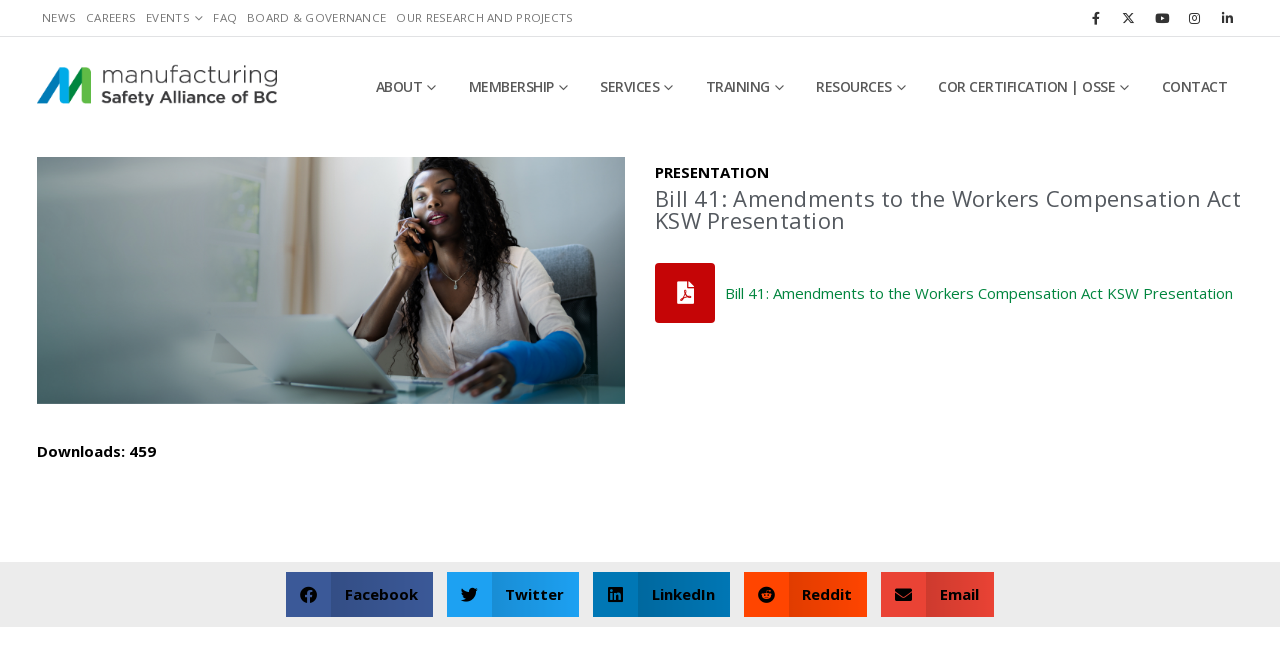

--- FILE ---
content_type: text/html; charset=UTF-8
request_url: https://safetyalliancebc.ca/presentation/bill-41-amendments-to-the-workers-compensation-act-ksw-presentation/
body_size: 24302
content:
<!-- t:single -->

<!DOCTYPE html>
<html lang="en-US">
<head>
	<meta charset="UTF-8">
	<!--[if IE]><meta http-equiv='X-UA-Compatible' content='IE=edge,chrome=1'><![endif]-->
	<meta name="viewport" content="width=device-width, initial-scale=1.0, minimum-scale=1.0">
	<link rel="profile" href="https://gmpg.org/xfn/11" />
	<link rel="pingback" href="https://safetyalliancebc.ca/xmlrpc.php" />
	
		<link rel="shortcut icon" href="//safetyalliancebc.ca/favicon.ico" type="image/x-icon" />
		<link rel="apple-touch-icon" href="" />
		<link rel="apple-touch-icon" sizes="120x120" href="" />
		<link rel="apple-touch-icon" sizes="76x76" href="" />
		<link rel="apple-touch-icon" sizes="152x152" href="" />
	<meta name='robots' content='index, follow, max-image-preview:large, max-snippet:-1, max-video-preview:-1' />

	<!-- This site is optimized with the Yoast SEO plugin v26.8 - https://yoast.com/product/yoast-seo-wordpress/ -->
	<title>Bill 41: Amendments to the Workers Compensation Act KSW Presentation - Manufacturing Safety Alliance of BC 2025</title>
	<link rel="canonical" href="https://safetyalliancebc.ca/presentation/bill-41-amendments-to-the-workers-compensation-act-ksw-presentation/" />
	<meta property="og:locale" content="en_US" />
	<meta property="og:type" content="article" />
	<meta property="og:title" content="Bill 41: Amendments to the Workers Compensation Act KSW Presentation - Manufacturing Safety Alliance of BC 2025" />
	<meta property="og:description" content="Bill 41 KSW Presentation" />
	<meta property="og:url" content="https://safetyalliancebc.ca/presentation/bill-41-amendments-to-the-workers-compensation-act-ksw-presentation/" />
	<meta property="og:site_name" content="Manufacturing Safety Alliance of BC 2025" />
	<meta property="article:publisher" content="https://www.facebook.com/safetyalliancebc/" />
	<meta property="article:modified_time" content="2026-01-30T17:41:37+00:00" />
	<meta property="og:image" content="https://safetyalliancebc.ca/wp-content/uploads/presentation/140584/Bill-41-Web-Slider-1563x656-1.jpg" />
	<meta property="og:image:width" content="1563" />
	<meta property="og:image:height" content="656" />
	<meta property="og:image:type" content="image/jpeg" />
	<meta name="twitter:card" content="summary_large_image" />
	<meta name="twitter:site" content="@manusafebc" />
	<script type="application/ld+json" class="yoast-schema-graph">{"@context":"https://schema.org","@graph":[{"@type":"WebPage","@id":"https://safetyalliancebc.ca/presentation/bill-41-amendments-to-the-workers-compensation-act-ksw-presentation/","url":"https://safetyalliancebc.ca/presentation/bill-41-amendments-to-the-workers-compensation-act-ksw-presentation/","name":"Bill 41: Amendments to the Workers Compensation Act KSW Presentation - Manufacturing Safety Alliance of BC 2025","isPartOf":{"@id":"https://safetyalliancebc.ca/#website"},"primaryImageOfPage":{"@id":"https://safetyalliancebc.ca/presentation/bill-41-amendments-to-the-workers-compensation-act-ksw-presentation/#primaryimage"},"image":{"@id":"https://safetyalliancebc.ca/presentation/bill-41-amendments-to-the-workers-compensation-act-ksw-presentation/#primaryimage"},"thumbnailUrl":"https://safetyalliancebc.ca/wp-content/uploads/presentation/140584/Bill-41-Web-Slider-1563x656-1.jpg","datePublished":"2022-12-15T17:53:49+00:00","dateModified":"2026-01-30T17:41:37+00:00","breadcrumb":{"@id":"https://safetyalliancebc.ca/presentation/bill-41-amendments-to-the-workers-compensation-act-ksw-presentation/#breadcrumb"},"inLanguage":"en-US","potentialAction":[{"@type":"ReadAction","target":["https://safetyalliancebc.ca/presentation/bill-41-amendments-to-the-workers-compensation-act-ksw-presentation/"]}]},{"@type":"ImageObject","inLanguage":"en-US","@id":"https://safetyalliancebc.ca/presentation/bill-41-amendments-to-the-workers-compensation-act-ksw-presentation/#primaryimage","url":"https://safetyalliancebc.ca/wp-content/uploads/presentation/140584/Bill-41-Web-Slider-1563x656-1.jpg","contentUrl":"https://safetyalliancebc.ca/wp-content/uploads/presentation/140584/Bill-41-Web-Slider-1563x656-1.jpg","width":1563,"height":656,"caption":"Bill 41"},{"@type":"BreadcrumbList","@id":"https://safetyalliancebc.ca/presentation/bill-41-amendments-to-the-workers-compensation-act-ksw-presentation/#breadcrumb","itemListElement":[{"@type":"ListItem","position":1,"name":"Home","item":"https://safetyalliancebc.ca/"},{"@type":"ListItem","position":2,"name":"Presentations","item":"https://safetyalliancebc.ca/resources/presentations/"},{"@type":"ListItem","position":3,"name":"Bill 41: Amendments to the Workers Compensation Act KSW Presentation"}]},{"@type":"WebSite","@id":"https://safetyalliancebc.ca/#website","url":"https://safetyalliancebc.ca/","name":"Manufacturing Safety Alliance of BC | Make It Safe","description":"Health and safety support and training for your business","publisher":{"@id":"https://safetyalliancebc.ca/#organization"},"potentialAction":[{"@type":"SearchAction","target":{"@type":"EntryPoint","urlTemplate":"https://safetyalliancebc.ca/?s={search_term_string}"},"query-input":{"@type":"PropertyValueSpecification","valueRequired":true,"valueName":"search_term_string"}}],"inLanguage":"en-US"},{"@type":"Organization","@id":"https://safetyalliancebc.ca/#organization","name":"Manufacturing Safety Alliance of BC","alternateName":"MSABC | Make It Safe","url":"https://safetyalliancebc.ca/","logo":{"@type":"ImageObject","inLanguage":"en-US","@id":"https://safetyalliancebc.ca/#/schema/logo/image/","url":"https://safetyalliancebc.ca/wp-content/uploads/MSABC-Stacked-regular.jpg","contentUrl":"https://safetyalliancebc.ca/wp-content/uploads/MSABC-Stacked-regular.jpg","width":924,"height":595,"caption":"Manufacturing Safety Alliance of BC"},"image":{"@id":"https://safetyalliancebc.ca/#/schema/logo/image/"},"sameAs":["https://www.facebook.com/safetyalliancebc/","https://x.com/manusafebc","https://www.linkedin.com/company/safetyalliancebc","https://www.instagram.com/manusafebc/","https://www.youtube.com/user/fiosamiosaTV"]}]}</script>
	<!-- / Yoast SEO plugin. -->


<link rel='dns-prefetch' href='//www.googletagmanager.com' />
<link rel="alternate" type="application/rss+xml" title="Manufacturing Safety Alliance of BC 2025 &raquo; Feed" href="https://safetyalliancebc.ca/feed/" />
<link rel="alternate" type="application/rss+xml" title="Manufacturing Safety Alliance of BC 2025 &raquo; Comments Feed" href="https://safetyalliancebc.ca/comments/feed/" />
<link rel="alternate" title="oEmbed (JSON)" type="application/json+oembed" href="https://safetyalliancebc.ca/wp-json/oembed/1.0/embed?url=https%3A%2F%2Fsafetyalliancebc.ca%2Fpresentation%2Fbill-41-amendments-to-the-workers-compensation-act-ksw-presentation%2F" />
<link rel="alternate" title="oEmbed (XML)" type="text/xml+oembed" href="https://safetyalliancebc.ca/wp-json/oembed/1.0/embed?url=https%3A%2F%2Fsafetyalliancebc.ca%2Fpresentation%2Fbill-41-amendments-to-the-workers-compensation-act-ksw-presentation%2F&#038;format=xml" />
		<link rel="shortcut icon" href="//safetyalliancebc.ca/favicon.ico" type="image/x-icon" />
				<link rel="apple-touch-icon" href="" />
				<link rel="apple-touch-icon" sizes="120x120" href="" />
				<link rel="apple-touch-icon" sizes="76x76" href="" />
				<link rel="apple-touch-icon" sizes="152x152" href="" />
		<style id='wp-img-auto-sizes-contain-inline-css'>
img:is([sizes=auto i],[sizes^="auto," i]){contain-intrinsic-size:3000px 1500px}
/*# sourceURL=wp-img-auto-sizes-contain-inline-css */
</style>
<link rel='stylesheet' id='dce-animations-css' href='https://safetyalliancebc.ca/wp-content/plugins/dynamic-content-for-elementor/assets/css/animations.css?ver=3.3.25' media='all' />
<style id='wp-emoji-styles-inline-css'>

	img.wp-smiley, img.emoji {
		display: inline !important;
		border: none !important;
		box-shadow: none !important;
		height: 1em !important;
		width: 1em !important;
		margin: 0 0.07em !important;
		vertical-align: -0.1em !important;
		background: none !important;
		padding: 0 !important;
	}
/*# sourceURL=wp-emoji-styles-inline-css */
</style>
<link rel='stylesheet' id='contact-form-7-css' href='https://safetyalliancebc.ca/wp-content/plugins/contact-form-7/includes/css/styles.css?ver=6.1.4' media='all' />
<link rel='stylesheet' id='wpdm-fonticon-css' href='https://safetyalliancebc.ca/wp-content/plugins/download-manager/assets/wpdm-iconfont/css/wpdm-icons.css?ver=6.9' media='all' />
<link rel='stylesheet' id='wpdm-front-css' href='https://safetyalliancebc.ca/wp-content/plugins/download-manager/assets/css/front.min.css?ver=3.3.46' media='all' />
<link rel='stylesheet' id='wpdm-front-dark-css' href='https://safetyalliancebc.ca/wp-content/plugins/download-manager/assets/css/front-dark.min.css?ver=3.3.46' media='all' />
<link rel='stylesheet' id='dce-style-css' href='https://safetyalliancebc.ca/wp-content/plugins/dynamic-content-for-elementor/assets/css/style.css?ver=3.3.25' media='all' />
<link rel='stylesheet' id='dce-hidden-label-css' href='https://safetyalliancebc.ca/wp-content/plugins/dynamic-content-for-elementor/assets/css/hidden-label.css?ver=3.3.25' media='all' />
<link rel='stylesheet' id='dce-dynamic-visibility-css' href='https://safetyalliancebc.ca/wp-content/plugins/dynamic-content-for-elementor/assets/css/dynamic-visibility.css?ver=3.3.25' media='all' />
<link rel='stylesheet' id='dce-tooltip-css' href='https://safetyalliancebc.ca/wp-content/plugins/dynamic-content-for-elementor/assets/css/tooltip.css?ver=3.3.25' media='all' />
<link rel='stylesheet' id='dce-pageScroll-css' href='https://safetyalliancebc.ca/wp-content/plugins/dynamic-content-for-elementor/assets/css/page-scroll.css?ver=3.3.25' media='all' />
<link rel='stylesheet' id='dce-reveal-css' href='https://safetyalliancebc.ca/wp-content/plugins/dynamic-content-for-elementor/assets/css/reveal.css?ver=3.3.25' media='all' />
<link rel='stylesheet' id='dce-plyr-css' href='https://safetyalliancebc.ca/wp-content/plugins/dynamic-content-for-elementor/assets/node/plyr/plyr.css?ver=3.3.25' media='all' />
<link rel='stylesheet' id='porto-css-vars-css' href='https://safetyalliancebc.ca/wp-content/uploads/porto_styles/theme_css_vars.css?ver=7.7.2' media='all' />
<link rel='stylesheet' id='bootstrap-css' href='https://safetyalliancebc.ca/wp-content/uploads/porto_styles/bootstrap.css?ver=7.7.2' media='all' />
<link rel='stylesheet' id='porto-plugins-css' href='https://safetyalliancebc.ca/wp-content/themes/porto/css/plugins.css?ver=7.7.2' media='all' />
<link rel='stylesheet' id='porto-theme-css' href='https://safetyalliancebc.ca/wp-content/themes/porto/css/theme.css?ver=7.7.2' media='all' />
<link rel='stylesheet' id='porto-widget-contact-info-css' href='https://safetyalliancebc.ca/wp-content/themes/porto/css/part/widget-contact-info.css?ver=7.7.2' media='all' />
<link rel='stylesheet' id='porto-blog-legacy-css' href='https://safetyalliancebc.ca/wp-content/themes/porto/css/part/blog-legacy.css?ver=7.7.2' media='all' />
<link rel='stylesheet' id='porto-header-legacy-css' href='https://safetyalliancebc.ca/wp-content/themes/porto/css/part/header-legacy.css?ver=7.7.2' media='all' />
<link rel='stylesheet' id='porto-footer-legacy-css' href='https://safetyalliancebc.ca/wp-content/themes/porto/css/part/footer-legacy.css?ver=7.7.2' media='all' />
<link rel='stylesheet' id='porto-nav-panel-css' href='https://safetyalliancebc.ca/wp-content/themes/porto/css/part/nav-panel.css?ver=7.7.2' media='all' />
<link rel='stylesheet' id='porto-media-mobile-sidebar-css' href='https://safetyalliancebc.ca/wp-content/themes/porto/css/part/media-mobile-sidebar.css?ver=7.7.2' media='(max-width:991px)' />
<link rel='stylesheet' id='porto-shortcodes-css' href='https://safetyalliancebc.ca/wp-content/uploads/porto_styles/shortcodes.css?ver=7.7.2' media='all' />
<link rel='stylesheet' id='porto-theme-elementor-css' href='https://safetyalliancebc.ca/wp-content/themes/porto/css/theme_elementor.css?ver=7.7.2' media='all' />
<link rel='stylesheet' id='porto-theme-radius-css' href='https://safetyalliancebc.ca/wp-content/themes/porto/css/theme_radius.css?ver=7.7.2' media='all' />
<link rel='stylesheet' id='porto-dynamic-style-css' href='https://safetyalliancebc.ca/wp-content/uploads/porto_styles/dynamic_style.css?ver=7.7.2' media='all' />
<link rel='stylesheet' id='porto-type-builder-css' href='https://safetyalliancebc.ca/wp-content/plugins/porto-functionality/builders/assets/type-builder.css?ver=3.7.2' media='all' />
<link rel='stylesheet' id='porto-style-css' href='https://safetyalliancebc.ca/wp-content/themes/porto/style.css?ver=7.7.2' media='all' />
<style id='porto-style-inline-css'>
.side-header-narrow-bar-logo{max-width:280px}@media (min-width:992px){}.page-top .sort-source{position:static;text-align:center;margin-top:5px;border-width:0}.page-top ul.breadcrumb{-ms-flex-pack:center;justify-content:center}.page-top .page-title{font-weight:700}#footer .widget-title{font-size:1.125rem;font-weight:700;text-transform:uppercase;letter-spacing:0}
/*# sourceURL=porto-style-inline-css */
</style>
<link rel='stylesheet' id='styles-child-css' href='https://safetyalliancebc.ca/wp-content/themes/msabc-porto-child/style.css?ver=202601222250' media='all' />
<link rel='stylesheet' id='Glide-css' href='https://safetyalliancebc.ca/wp-content/themes/msabc-porto-child/inc/glide/glide.core.min.css' media='all' />
<link rel='stylesheet' id='ecs-styles-css' href='https://safetyalliancebc.ca/wp-content/plugins/ele-custom-skin/assets/css/ecs-style.css?ver=3.1.9' media='all' />
<link rel='stylesheet' id='elementor-post-5334-css' href='https://safetyalliancebc.ca/wp-content/uploads/elementor/css/post-5334.css?ver=1611912030' media='all' />
<link rel='stylesheet' id='elementor-post-5736-css' href='https://safetyalliancebc.ca/wp-content/uploads/elementor/css/post-5736.css?ver=1709645932' media='all' />
<link rel='stylesheet' id='elementor-post-12485-css' href='https://safetyalliancebc.ca/wp-content/uploads/elementor/css/post-12485.css?ver=1622205686' media='all' />
<link rel='stylesheet' id='elementor-post-14663-css' href='https://safetyalliancebc.ca/wp-content/uploads/elementor/css/post-14663.css?ver=1627548231' media='all' />
<link rel='stylesheet' id='elementor-post-14910-css' href='https://safetyalliancebc.ca/wp-content/uploads/elementor/css/post-14910.css?ver=1634902341' media='all' />
<link rel='stylesheet' id='elementor-post-15526-css' href='https://safetyalliancebc.ca/wp-content/uploads/elementor/css/post-15526.css?ver=1643197745' media='all' />
<link rel='stylesheet' id='elementor-post-15640-css' href='https://safetyalliancebc.ca/wp-content/uploads/elementor/css/post-15640.css?ver=1633428309' media='all' />
<link rel='stylesheet' id='elementor-post-17457-css' href='https://safetyalliancebc.ca/wp-content/uploads/elementor/css/post-17457.css?ver=1633529070' media='all' />
<link rel='stylesheet' id='elementor-post-17949-css' href='https://safetyalliancebc.ca/wp-content/uploads/elementor/css/post-17949.css?ver=1635254788' media='all' />
<link rel='stylesheet' id='elementor-post-18678-css' href='https://safetyalliancebc.ca/wp-content/uploads/elementor/css/post-18678.css?ver=1637413476' media='all' />
<link rel='stylesheet' id='elementor-post-144713-css' href='https://safetyalliancebc.ca/wp-content/uploads/elementor/css/post-144713.css?ver=1678355587' media='all' />
<link rel='stylesheet' id='elementor-post-144756-css' href='https://safetyalliancebc.ca/wp-content/uploads/elementor/css/post-144756.css?ver=1678366153' media='all' />
<script src="https://safetyalliancebc.ca/wp-includes/js/jquery/jquery.js?ver=3.7.1" id="jquery-core-js"></script>
<script src="https://safetyalliancebc.ca/wp-includes/js/jquery/jquery-migrate.js?ver=3.4.1" id="jquery-migrate-js"></script>
<script src="https://safetyalliancebc.ca/wp-content/plugins/download-manager/assets/js/wpdm.min.js?ver=6.9" id="wpdm-frontend-js-js"></script>
<script id="wpdm-frontjs-js-extra">
var wpdm_url = {"home":"https://safetyalliancebc.ca/","site":"https://safetyalliancebc.ca/","ajax":"https://safetyalliancebc.ca/wp-admin/admin-ajax.php"};
var wpdm_js = {"spinner":"\u003Ci class=\"wpdm-icon wpdm-sun wpdm-spin\"\u003E\u003C/i\u003E","client_id":"21ae55fd09c5ab5102185bb95ac1191d"};
var wpdm_strings = {"pass_var":"Password Verified!","pass_var_q":"Please click following button to start download.","start_dl":"Start Download"};
//# sourceURL=wpdm-frontjs-js-extra
</script>
<script src="https://safetyalliancebc.ca/wp-content/plugins/download-manager/assets/js/front.min.js?ver=3.3.46" id="wpdm-frontjs-js"></script>
<script id="ecs_ajax_load-js-extra">
var ecs_ajax_params = {"ajaxurl":"https://safetyalliancebc.ca/wp-admin/admin-ajax.php","posts":"{\"presentation\":\"bill-41-amendments-to-the-workers-compensation-act-ksw-presentation\",\"post_type\":\"presentation\",\"name\":\"bill-41-amendments-to-the-workers-compensation-act-ksw-presentation\",\"error\":\"\",\"m\":\"\",\"p\":0,\"post_parent\":\"\",\"subpost\":\"\",\"subpost_id\":\"\",\"attachment\":\"\",\"attachment_id\":0,\"pagename\":\"\",\"page_id\":0,\"second\":\"\",\"minute\":\"\",\"hour\":\"\",\"day\":0,\"monthnum\":0,\"year\":0,\"w\":0,\"category_name\":\"\",\"tag\":\"\",\"cat\":\"\",\"tag_id\":\"\",\"author\":\"\",\"author_name\":\"\",\"feed\":\"\",\"tb\":\"\",\"paged\":0,\"meta_key\":\"\",\"meta_value\":\"\",\"preview\":\"\",\"s\":\"\",\"sentence\":\"\",\"title\":\"\",\"fields\":\"all\",\"menu_order\":\"\",\"embed\":\"\",\"category__in\":[],\"category__not_in\":[],\"category__and\":[],\"post__in\":[],\"post__not_in\":[],\"post_name__in\":[],\"tag__in\":[],\"tag__not_in\":[],\"tag__and\":[],\"tag_slug__in\":[],\"tag_slug__and\":[],\"post_parent__in\":[],\"post_parent__not_in\":[],\"author__in\":[],\"author__not_in\":[],\"search_columns\":[],\"ignore_sticky_posts\":false,\"suppress_filters\":false,\"cache_results\":true,\"update_post_term_cache\":true,\"update_menu_item_cache\":false,\"lazy_load_term_meta\":true,\"update_post_meta_cache\":true,\"posts_per_page\":12,\"nopaging\":false,\"comments_per_page\":\"50\",\"no_found_rows\":false,\"order\":\"DESC\"}"};
//# sourceURL=ecs_ajax_load-js-extra
</script>
<script src="https://safetyalliancebc.ca/wp-content/plugins/ele-custom-skin/assets/js/ecs_ajax_pagination.js?ver=3.1.9" id="ecs_ajax_load-js"></script>
<script src="https://safetyalliancebc.ca/wp-content/themes/msabc-porto-child/inc/glide/glide.js" id="Glide-js"></script>
<script src="https://safetyalliancebc.ca/wp-content/plugins/ele-custom-skin/assets/js/ecs.js?ver=3.1.9" id="ecs-script-js"></script>
<link rel="https://api.w.org/" href="https://safetyalliancebc.ca/wp-json/" /><link rel="alternate" title="JSON" type="application/json" href="https://safetyalliancebc.ca/wp-json/wp/v2/presentation/140584" /><link rel="EditURI" type="application/rsd+xml" title="RSD" href="https://safetyalliancebc.ca/xmlrpc.php?rsd" />
<meta name="generator" content="WordPress 6.9" />
<link rel='shortlink' href='https://safetyalliancebc.ca/?p=140584' />
<meta name="generator" content="Site Kit by Google 1.170.0" />		<script type="text/javascript" id="webfont-queue">
		WebFontConfig = {
			google: { families: [ 'Open+Sans:400,500,600,700,800:latin','Arial%2C+Helvetica%2C+sans-serif:400,700' ] }
		};
		(function(d) {
			var wf = d.createElement('script'), s = d.scripts[d.scripts.length - 1];
			wf.src = 'https://safetyalliancebc.ca/wp-content/themes/porto/js/libs/webfont.js';
			wf.async = true;
			s.parentNode.insertBefore(wf, s);
		})(document);</script>
		<meta name="generator" content="Elementor 3.34.2; features: additional_custom_breakpoints; settings: css_print_method-external, google_font-enabled, font_display-auto">
			<style>
				.e-con.e-parent:nth-of-type(n+4):not(.e-lazyloaded):not(.e-no-lazyload),
				.e-con.e-parent:nth-of-type(n+4):not(.e-lazyloaded):not(.e-no-lazyload) * {
					background-image: none !important;
				}
				@media screen and (max-height: 1024px) {
					.e-con.e-parent:nth-of-type(n+3):not(.e-lazyloaded):not(.e-no-lazyload),
					.e-con.e-parent:nth-of-type(n+3):not(.e-lazyloaded):not(.e-no-lazyload) * {
						background-image: none !important;
					}
				}
				@media screen and (max-height: 640px) {
					.e-con.e-parent:nth-of-type(n+2):not(.e-lazyloaded):not(.e-no-lazyload),
					.e-con.e-parent:nth-of-type(n+2):not(.e-lazyloaded):not(.e-no-lazyload) * {
						background-image: none !important;
					}
				}
			</style>
			
<!-- Google Tag Manager snippet added by Site Kit -->
<script>
			( function( w, d, s, l, i ) {
				w[l] = w[l] || [];
				w[l].push( {'gtm.start': new Date().getTime(), event: 'gtm.js'} );
				var f = d.getElementsByTagName( s )[0],
					j = d.createElement( s ), dl = l != 'dataLayer' ? '&l=' + l : '';
				j.async = true;
				j.src = 'https://www.googletagmanager.com/gtm.js?id=' + i + dl;
				f.parentNode.insertBefore( j, f );
			} )( window, document, 'script', 'dataLayer', 'GTM-WFVT9R4' );
			
</script>

<!-- End Google Tag Manager snippet added by Site Kit -->
		<style id="wp-custom-css">
			.msabc_person_carousel .elementor-column-wrap { padding-top: 0px !important;  }

/* Card v2 */

.card_v2 {
	padding: 1.33rem;
	border-radius: 0.5rem;
	box-shadow: rgba(0, 0, 0, 0.1) 0px 10px 15px -3px, rgba(0, 0, 0, 0.05) 0px 4px 6px -2px;
	color: rgb(119, 119, 119);
	font-size: 0.9rem;
	line-height: 1.5rem;
	height: 100%;
	display: grid;
	grid-template-rows: 1fr auto 1fr;
		
}

.card_v2 .title {
	display: block;
	font-size: 1rem;
	margin-bottom: 0.5rem;
	color: rgb(84,89,95);
	font-weight: 500;
}

.card_v2_image {
	object-fit: contain;  width: 100%;
	padding-bottom: 56.25%; /* 16:9 */
	position: relative;	
} 

.card_v2_image img {
	max-width: 80%;
	max-height: 80%;
	margin: auto;
  position: absolute;
  top: 0; left: 0; bottom: 0; right: 0;
}


/* CHECKLIST */
.msabc_checklist {
	color: black;
	
}

.msabc_checklist_section_title {
	background-color: #0057a8;
	color: white;
	padding: .5rem;
	font-weight: bold;
}

.msabc_checklist_column_titles {
	display: grid;
	grid-template-columns: 35% 65%; 
	font-weight: bold;
	color: #0057a8;
	text-transform: uppercase;
	font-size: 16px;
	padding: .5rem;
}

.msabc_checklist_sub_section_item_title {
	min-height: 48px;
}

.msabc_checklist_sub_section {
	display: grid;
	grid-template-columns: 35% 65%; 
	font-size: 14px;
	border: 1px solid #0057a8;
	border-top: 0;
		
}

.msabc_checklist_section>.msabc_checklist_sub_section:nth-child(odd) {
  background: #eeeff8;
}

.msabc_checklist_sub_section_items>.msabc_checklist_sub_section_item:nth-child(even) {
  background-color: #eeeff8;
}

.msabc_checklist_sub_section_items>.msabc_checklist_sub_section_item:not(:last-child) {
	border-bottom: 1px solid #0057a8;
}

.msabc_checklist_sub_section_item {
	display: grid;
	grid-template-columns: 1fr 45px;
	border-left: 1px solid #0057a8;
	
}

.msabc_checklist_sub_section_item div {
	padding: .5rem;
}

.msabc_checklist_sub_section_title  {
	padding: .5rem;
}

/* checklist custom style */
.msabc_checklist input[type="checkbox"] { display: none; }

.msabc_checklist input[type="checkbox"] + label {
  display: block;
  position: relative;
  padding-left: 35px;
  margin-bottom: 20px;
  font: 14px/20px 'Open Sans', Arial, sans-serif;
  color: #ddd;
  cursor: pointer;
  -webkit-user-select: none;
  -moz-user-select: none;
  -ms-user-select: none;
}

.msabc_checklist input[type="checkbox"] + label:last-child { margin-bottom: 0; }

.msabc_checklist input[type="checkbox"] + label:before {
  content: '';
  display: block;
  width: 30px;
  height: 30px;
  border: 1px solid #0057a8;
  position: absolute;
  left: 0;
  top: 0;
  opacity: .6;
  -webkit-transition: all .12s, border-color .08s;
  transition: all .12s, border-color .08s;
}

.msabc_checklist input[type="checkbox"]:checked + label:before {
  width: 15px;
  top: -5px;
  left: 5px;
  border-radius: 0;
  opacity: 1;
  border-top-color: transparent;
  border-left-color: transparent;
  -webkit-transform: rotate(45deg);
  transform: rotate(45deg);
}

.msabc.social {
	  font-size: 1rem;
	  display: inline-block;
    background-color: #efefef;
    text-align: center;
	  padding-top: .175rem;    
    display: inline-block;
    border-radius: 50%;
		width: 2.25rem;
		height: 2.25rem;
    color: #666;
	  margin-right: .15rem;
	transition: all 0.5s ease-out;
}

.msabc.social:hover  {
	background-color: #00abe8;
	color: white;
	
}

/* TMOS START */
button.tmos {
			border: 0;
			background-color: transparent;
			font-size: 2rem;
			color: #ddd;
			transition: all .5s ease;
			padding-left: 0;
		}
		
		
		button.tmos:hover {
			color: #00853e;
			cursor: pointer;
		}
		
		.tmos-button, .msabc-button {
			margin-top: 1rem;
			background-color: #00853e;			
			padding: .25rem .5rem;			
			border: 0;
			border-radius: .25rem;
		}
		
		.tmos-button a, .msabc-button a {
			color: white;			
			text-transform: uppercase;
			font-weight: 600;
		}
		
		.msabc_shadow, .msabc-shadow {
    		border-radius: 0.25rem;
    		box-shadow: 0 1px 2px rgba(0, 0, 0, 0.07), 0 2px 4px rgba(0, 0, 0, 0.07), 0 4px 8px rgba(0, 0, 0, 0.07), 0 8px 16px rgba(0, 0, 0, 0.07);
		}

.msabc_shadow:hover, .msabc-shadow:hover {
    		box-shadow: 0 1px 2px rgba(0, 0, 0, 0.17), 0 2px 4px rgba(0, 0, 0, 0.14), 0 4px 8px rgba(0, 0, 0, 0.11), 0 8px 16px rgba(0, 0, 0, 0.07);
		}
		
		.tmos-slide {
			display: grid;  column; gap: 1.5rem;
			grid-template-areas: "COPY IMAGE";
		}
		
		@media screen and (max-width: 992px) {
			.tmos-slide {
				
				grid-template-areas: "IMAGE" "COPY";
			}
		}

/* TMOS END */

/* ASSOCIATE MEMBER START */


.associate-member-header {
	display: grid; 
	gap: 3rem; 
	 
	grid-template-columns: 1fr 1fr;
	margin-bottom: 2rem;
}

.bio-grid {
	display: grid; 
	grid-template-columns: repeat(4, 1fr); 
	gap: 1rem; 
	margin: 3rem 0; 
	
}


.logo-grid {
			display: grid; 
			grid-template-columns: repeat(auto-fit, minmax(200px, 1fr));
			gap: 1rem;
	
		}
		

	@media screen and (max-width: 992px) {
		.associate-member-header {
				grid-template-columns: none;
				margin: 0rem 2rem 2rem;
		}
		
		.bio-grid {
	
	grid-template-columns: repeat(3, 1fr); 
	
		margin: 0; 

	}
}
		
			@media screen and (max-width: 660px) {
	
		.bio-grid {
	
	grid-template-columns: repeat(2, 1fr); 
	gap: 1rem; 
	margin: 0; 
	
}
		
	}

@media screen and (max-width: 500px) {
	
		.bio-grid {
	
	grid-template-columns: 1fr; 
	gap: 1rem; 
	margin: 0;
	
}
		
	}
	

/* ASSOCIATE MEMBER END */
		
		
.flip-card {  
  width: 100%;
  height: 30vh;  
	transition: 0.8s;
  perspective: 1000px; /* Remove this if you don't want the 3D effect */
	
}

.flip-card-inner {
  position: relative;
  width: 100%;
  height: 100%;
  transition: 0.8s;
  transform-style: preserve-3d;
	
}


.flip-card:hover .flip-card-inner {
  transform: rotateY(180deg);	
	
	
}

.flip-card:hover .flip-card-quote {
	height: auto;
	/*margin-top: -25%;*/
}

.flip-card-front, .flip-card-back {
  position: absolute;
  width: 100%;
  height: 100%;
  -webkit-backface-visibility: hidden; /* Safari */
  backface-visibility: hidden;
	transition: 0.8s;
}


.flip-card-back {
  
  transform: rotateY(180deg);
}

.msabc-pulse {
	-webkit-animation: heartbeat 1.5s ease-in-out infinite both;
	        animation: heartbeat 1.5s ease-in-out infinite both;
}

/* ----------------------------------------------
 * Generated by Animista on 2022-1-26 16:53:37
 * Licensed under FreeBSD License.
 * See http://animista.net/license for more info. 
 * w: http://animista.net, t: @cssanimista
 * ---------------------------------------------- */

/**
 * ----------------------------------------
 * animation heartbeat
 * ----------------------------------------
 */
@-webkit-keyframes heartbeat {
  from {
    -webkit-transform: scale(1);
            transform: scale(1);
    -webkit-transform-origin: center center;
            transform-origin: center center;
    -webkit-animation-timing-function: ease-out;
            animation-timing-function: ease-out;
  }
  10% {
    -webkit-transform: scale(0.91);
            transform: scale(0.91);
    -webkit-animation-timing-function: ease-in;
            animation-timing-function: ease-in;
  }
  17% {
    -webkit-transform: scale(0.98);
            transform: scale(0.98);
    -webkit-animation-timing-function: ease-out;
            animation-timing-function: ease-out;
  }
  33% {
    -webkit-transform: scale(0.87);
            transform: scale(0.87);
    -webkit-animation-timing-function: ease-in;
            animation-timing-function: ease-in;
  }
  45% {
    -webkit-transform: scale(1);
            transform: scale(1);
    -webkit-animation-timing-function: ease-out;
            animation-timing-function: ease-out;
  }
}
@keyframes heartbeat {
  from {
    -webkit-transform: scale(1);
            transform: scale(1);
    -webkit-transform-origin: center center;
            transform-origin: center center;
    -webkit-animation-timing-function: ease-out;
            animation-timing-function: ease-out;
  }
  10% {
    -webkit-transform: scale(0.91);
            transform: scale(0.91);
    -webkit-animation-timing-function: ease-in;
            animation-timing-function: ease-in;
  }
  17% {
    -webkit-transform: scale(0.98);
            transform: scale(0.98);
    -webkit-animation-timing-function: ease-out;
            animation-timing-function: ease-out;
  }
  33% {
    -webkit-transform: scale(0.87);
            transform: scale(0.87);
    -webkit-animation-timing-function: ease-in;
            animation-timing-function: ease-in;
  }
  45% {
    -webkit-transform: scale(1);
            transform: scale(1);
    -webkit-animation-timing-function: ease-out;
            animation-timing-function: ease-out;
  }
}

.wp-block-columns {
	display: flex;
	
}

.wp-block-group, .wp-block-columns {
	padding: 5rem;
	
}



.wp-block-columns:nth-child(even), .wp-block-group:nth-child(even) {
	
	background-color: #ffffff;
background-image: url("data:image/svg+xml,%3Csvg xmlns='http://www.w3.org/2000/svg' width='100%25'%3E%3Cdefs%3E%3ClinearGradient id='a' gradientUnits='userSpaceOnUse' x1='0' x2='0' y1='0' y2='100%25' gradientTransform='rotate(173,960,468)'%3E%3Cstop offset='0' stop-color='%23ffffff'/%3E%3Cstop offset='1' stop-color='%23DBDBDB'/%3E%3C/linearGradient%3E%3Cpattern patternUnits='userSpaceOnUse' id='b' width='770' height='641.7' x='0' y='0' viewBox='0 0 1080 900'%3E%3Cg fill-opacity='0.02'%3E%3Cpolygon fill='%23444' points='90 150 0 300 180 300'/%3E%3Cpolygon points='90 150 180 0 0 0'/%3E%3Cpolygon fill='%23AAA' points='270 150 360 0 180 0'/%3E%3Cpolygon fill='%23DDD' points='450 150 360 300 540 300'/%3E%3Cpolygon fill='%23999' points='450 150 540 0 360 0'/%3E%3Cpolygon points='630 150 540 300 720 300'/%3E%3Cpolygon fill='%23DDD' points='630 150 720 0 540 0'/%3E%3Cpolygon fill='%23444' points='810 150 720 300 900 300'/%3E%3Cpolygon fill='%23FFF' points='810 150 900 0 720 0'/%3E%3Cpolygon fill='%23DDD' points='990 150 900 300 1080 300'/%3E%3Cpolygon fill='%23444' points='990 150 1080 0 900 0'/%3E%3Cpolygon fill='%23DDD' points='90 450 0 600 180 600'/%3E%3Cpolygon points='90 450 180 300 0 300'/%3E%3Cpolygon fill='%23666' points='270 450 180 600 360 600'/%3E%3Cpolygon fill='%23AAA' points='270 450 360 300 180 300'/%3E%3Cpolygon fill='%23DDD' points='450 450 360 600 540 600'/%3E%3Cpolygon fill='%23999' points='450 450 540 300 360 300'/%3E%3Cpolygon fill='%23999' points='630 450 540 600 720 600'/%3E%3Cpolygon fill='%23FFF' points='630 450 720 300 540 300'/%3E%3Cpolygon points='810 450 720 600 900 600'/%3E%3Cpolygon fill='%23DDD' points='810 450 900 300 720 300'/%3E%3Cpolygon fill='%23AAA' points='990 450 900 600 1080 600'/%3E%3Cpolygon fill='%23444' points='990 450 1080 300 900 300'/%3E%3Cpolygon fill='%23222' points='90 750 0 900 180 900'/%3E%3Cpolygon points='270 750 180 900 360 900'/%3E%3Cpolygon fill='%23DDD' points='270 750 360 600 180 600'/%3E%3Cpolygon points='450 750 540 600 360 600'/%3E%3Cpolygon points='630 750 540 900 720 900'/%3E%3Cpolygon fill='%23444' points='630 750 720 600 540 600'/%3E%3Cpolygon fill='%23AAA' points='810 750 720 900 900 900'/%3E%3Cpolygon fill='%23666' points='810 750 900 600 720 600'/%3E%3Cpolygon fill='%23999' points='990 750 900 900 1080 900'/%3E%3Cpolygon fill='%23999' points='180 0 90 150 270 150'/%3E%3Cpolygon fill='%23444' points='360 0 270 150 450 150'/%3E%3Cpolygon fill='%23FFF' points='540 0 450 150 630 150'/%3E%3Cpolygon points='900 0 810 150 990 150'/%3E%3Cpolygon fill='%23222' points='0 300 -90 450 90 450'/%3E%3Cpolygon fill='%23FFF' points='0 300 90 150 -90 150'/%3E%3Cpolygon fill='%23FFF' points='180 300 90 450 270 450'/%3E%3Cpolygon fill='%23666' points='180 300 270 150 90 150'/%3E%3Cpolygon fill='%23222' points='360 300 270 450 450 450'/%3E%3Cpolygon fill='%23FFF' points='360 300 450 150 270 150'/%3E%3Cpolygon fill='%23444' points='540 300 450 450 630 450'/%3E%3Cpolygon fill='%23222' points='540 300 630 150 450 150'/%3E%3Cpolygon fill='%23AAA' points='720 300 630 450 810 450'/%3E%3Cpolygon fill='%23666' points='720 300 810 150 630 150'/%3E%3Cpolygon fill='%23FFF' points='900 300 810 450 990 450'/%3E%3Cpolygon fill='%23999' points='900 300 990 150 810 150'/%3E%3Cpolygon points='0 600 -90 750 90 750'/%3E%3Cpolygon fill='%23666' points='0 600 90 450 -90 450'/%3E%3Cpolygon fill='%23AAA' points='180 600 90 750 270 750'/%3E%3Cpolygon fill='%23444' points='180 600 270 450 90 450'/%3E%3Cpolygon fill='%23444' points='360 600 270 750 450 750'/%3E%3Cpolygon fill='%23999' points='360 600 450 450 270 450'/%3E%3Cpolygon fill='%23666' points='540 600 630 450 450 450'/%3E%3Cpolygon fill='%23222' points='720 600 630 750 810 750'/%3E%3Cpolygon fill='%23FFF' points='900 600 810 750 990 750'/%3E%3Cpolygon fill='%23222' points='900 600 990 450 810 450'/%3E%3Cpolygon fill='%23DDD' points='0 900 90 750 -90 750'/%3E%3Cpolygon fill='%23444' points='180 900 270 750 90 750'/%3E%3Cpolygon fill='%23FFF' points='360 900 450 750 270 750'/%3E%3Cpolygon fill='%23AAA' points='540 900 630 750 450 750'/%3E%3Cpolygon fill='%23FFF' points='720 900 810 750 630 750'/%3E%3Cpolygon fill='%23222' points='900 900 990 750 810 750'/%3E%3Cpolygon fill='%23222' points='1080 300 990 450 1170 450'/%3E%3Cpolygon fill='%23FFF' points='1080 300 1170 150 990 150'/%3E%3Cpolygon points='1080 600 990 750 1170 750'/%3E%3Cpolygon fill='%23666' points='1080 600 1170 450 990 450'/%3E%3Cpolygon fill='%23DDD' points='1080 900 1170 750 990 750'/%3E%3C/g%3E%3C/pattern%3E%3C/defs%3E%3Crect x='0' y='0' fill='url(%23a)' width='100%25' height='100%25'/%3E%3Crect x='0' y='0' fill='url(%23b)' width='100%25' height='100%25'/%3E%3C/svg%3E");

background-size: cover;
}

@media screen and (max-width: 1200px) {
	.wp-block-group, .wp-block-columns {
		padding: 5rem;
		
	}
}

@media screen and (max-width: 992px) {
	.wp-block-group, .wp-block-columns {
		padding: 5rem;
		
	}
	
  .wp-block-column {
    flex-basis: 100% !important;
  }
	
	.wp-block-column:last-of-type {
			padding-top: 4rem;
		  margin-top: 4rem;
			border-top: 2px solid #efefef;
	}

}

@media screen and (max-width: 625px) {
	.wp-block-group, .wp-block-columns {
		padding: 2.5rem;
		
	}
}

		</style>
		<meta name="generator" content="WordPress Download Manager 3.3.46" />
                <style>
        /* WPDM Link Template Styles */        </style>
                <style>

            :root {
                --color-primary: #79b77b;
                --color-primary-rgb: 121, 183, 123;
                --color-primary-hover: #60bb46;
                --color-primary-active: #00853e;
                --clr-sec: #c1c1c1;
                --clr-sec-rgb: 193, 193, 193;
                --clr-sec-hover: #e5e5e5;
                --clr-sec-active: #dcf2d0;
                --color-secondary: #c1c1c1;
                --color-secondary-rgb: 193, 193, 193;
                --color-secondary-hover: #e5e5e5;
                --color-secondary-active: #dcf2d0;
                --color-success: #18ce0f;
                --color-success-rgb: 24, 206, 15;
                --color-success-hover: #18ce0f;
                --color-success-active: #18ce0f;
                --color-info: #2CA8FF;
                --color-info-rgb: 44, 168, 255;
                --color-info-hover: #2CA8FF;
                --color-info-active: #2CA8FF;
                --color-warning: #FFB236;
                --color-warning-rgb: 255, 178, 54;
                --color-warning-hover: #FFB236;
                --color-warning-active: #FFB236;
                --color-danger: #ff5062;
                --color-danger-rgb: 255, 80, 98;
                --color-danger-hover: #ff5062;
                --color-danger-active: #ff5062;
                --color-green: #30b570;
                --color-blue: #0073ff;
                --color-purple: #8557D3;
                --color-red: #ff5062;
                --color-muted: rgba(69, 89, 122, 0.6);
                --wpdm-font: "Sen", -apple-system, BlinkMacSystemFont, "Segoe UI", Roboto, Helvetica, Arial, sans-serif, "Apple Color Emoji", "Segoe UI Emoji", "Segoe UI Symbol";
            }

            .wpdm-download-link.btn.btn-primary {
                border-radius: 0px;
            }


        </style>
        </head>
<body class="wp-singular presentation-template-default single single-presentation postid-140584 wp-embed-responsive wp-theme-porto wp-child-theme-msabc-porto-child porto-rounded full blog-1 elementor-default elementor-kit-12900">
		<!-- Google Tag Manager (noscript) snippet added by Site Kit -->
		<noscript>
			<iframe src="https://www.googletagmanager.com/ns.html?id=GTM-WFVT9R4" height="0" width="0" style="display:none;visibility:hidden"></iframe>
		</noscript>
		<!-- End Google Tag Manager (noscript) snippet added by Site Kit -->
		<!-- page wrapper -->
	<div class="page-wrapper">
					<!-- header wrapper -->
			<div class="header-wrapper">
				

	<header  id="header" class="header-builder">
	
	<div class="header-top hidden-for-sm"><div class="header-row container"><div class="header-col header-left hidden-for-sm"><ul id="menu-secondary-top-menu" class="top-links mega-menu show-arrow"><li id="nav-menu-item-1059" class="menu-item menu-item-type-post_type menu-item-object-page narrow"><a href="https://safetyalliancebc.ca/news/">News</a></li>
<li id="nav-menu-item-8197" class="menu-item menu-item-type-custom menu-item-object-custom narrow"><a href="/careers">Careers</a></li>
<li id="nav-menu-item-3112" class="menu-item menu-item-type-custom menu-item-object-custom menu-item-has-children has-sub narrow"><a href="/events">Events</a>
<div class="popup"><div class="inner" style=""><ul class="sub-menu porto-narrow-sub-menu">
	<li id="nav-menu-item-11141" class="menu-item menu-item-type-custom menu-item-object-custom" data-cols="1"><a href="/events">Event calendar</a></li>
	<li id="nav-menu-item-2793446" class="menu-item menu-item-type-post_type menu-item-object-page" data-cols="1"><a href="https://safetyalliancebc.ca/safety-pinnacles-excellence-awards-nominations/">Safety Pinnacle Awards | Excellence Award Nominations</a></li>
	<li id="nav-menu-item-147026" class="menu-item menu-item-type-custom menu-item-object-custom" data-cols="1"><a href="https://safetyalliancebc.ca/makeitsafe/?db=1">Make It Safe Conference</a></li>
	<li id="nav-menu-item-11142" class="menu-item menu-item-type-custom menu-item-object-custom" data-cols="1"><a href="/webinars">Webinars</a></li>
	<li id="nav-menu-item-12465" class="menu-item menu-item-type-post_type menu-item-object-page" data-cols="1"><a href="https://safetyalliancebc.ca/about/sponsorship-opportunities/">Sponsorship Opportunities</a></li>
</ul></div></div>
</li>
<li id="nav-menu-item-1056" class="menu-item menu-item-type-post_type menu-item-object-page narrow"><a href="https://safetyalliancebc.ca/faq/">FAQ</a></li>
<li id="nav-menu-item-1060" class="menu-item menu-item-type-post_type menu-item-object-page narrow"><a href="https://safetyalliancebc.ca/about/board-governance/">Board &#038; Governance</a></li>
<li id="nav-menu-item-21346" class="menu-item menu-item-type-post_type menu-item-object-page narrow"><a href="https://safetyalliancebc.ca/our-research-and-projects/">Our research and projects</a></li>
</ul></div><div class="header-col header-right hidden-for-sm"><div class="share-links">		<a target="_blank"  rel="nofollow noopener noreferrer" class="share-facebook" href="https://www.facebook.com/safetyalliancebc/" aria-label="Facebook" title="Facebook"></a>
				<a target="_blank"  rel="nofollow noopener noreferrer" class="share-twitter" href="https://twitter.com/manusafebc" aria-label="X" title="X"></a>
				<a target="_blank"  rel="nofollow noopener noreferrer" class="share-youtube" href="https://www.youtube.com/user/fiosamiosaTV" aria-label="Youtube" title="Youtube"></a>
				<a target="_blank"  rel="nofollow noopener noreferrer" class="share-instagram" href="https://www.instagram.com/manusafebc/" aria-label="Instagram" title="Instagram"></a>
				<a target="_blank"  rel="nofollow noopener noreferrer" class="share-linkedin" href="https://www.linkedin.com/company/safetyalliancebc" aria-label="LinkedIn" title="LinkedIn"></a>
		</div></div></div></div><div class="header-main"><div class="header-row container"><div class="header-col header-left">
	<div class="logo">
	<a aria-label="Site Logo" href="https://safetyalliancebc.ca/" title="Manufacturing Safety Alliance of BC 2025 - Health and safety support and training for your business"  rel="home">
		<img class="img-responsive standard-logo retina-logo" width="312" height="88" src="//safetyalliancebc.ca/wp-content/uploads/2020/12/msabc-logo-black-1.png" alt="Manufacturing Safety Alliance of BC 2025" />	</a>
	</div>
	</div><div class="header-col header-right hidden-for-sm"><ul id="menu-primary-top-menu" class="main-menu mega-menu show-arrow"><li id="nav-menu-item-647" class="menu-item menu-item-type-post_type menu-item-object-page menu-item-has-children has-sub wide pos-center col-2"><a href="https://safetyalliancebc.ca/about/">About</a>
<div class="popup" data-popup-mw="450"><div class="inner" style="max-width:450px;"><ul class="sub-menu porto-wide-sub-menu">
	<li id="nav-menu-item-689" class="menu-item menu-item-type-custom menu-item-object-custom menu-item-has-children sub" data-cols="1"><a href="#">About the Alliance</a>
	<ul class="sub-menu">
		<li id="nav-menu-item-688" class="menu-item menu-item-type-post_type menu-item-object-page"><a href="https://safetyalliancebc.ca/about/our-story/">Our Story</a></li>
		<li id="nav-menu-item-651" class="menu-item menu-item-type-post_type menu-item-object-page menu-item-has-children"><a href="https://safetyalliancebc.ca/about/our-people/">Our People</a>
		<ul class="sub-menu">
			<li id="nav-menu-item-149972" class="menu-item menu-item-type-post_type menu-item-object-page"><a href="https://safetyalliancebc.ca/advisors/">Safety Advisors</a></li>
			<li id="nav-menu-item-149974" class="menu-item menu-item-type-post_type menu-item-object-page"><a href="https://safetyalliancebc.ca/training-instructors/">Training Instructors</a></li>
		</ul>
</li>
		<li id="nav-menu-item-147478" class="menu-item menu-item-type-custom menu-item-object-custom menu-item-has-children"><a href="https://safetyalliancebc.ca/our-research-and-projects/">Research Projects</a>
		<ul class="sub-menu">
			<li id="nav-menu-item-150379" class="menu-item menu-item-type-post_type menu-item-object-page"><a href="https://safetyalliancebc.ca/ohs-competency-tools-and-framework/">OHS Competency Tools and Framework</a></li>
		</ul>
</li>
	</ul>
</li>
	<li id="nav-menu-item-605944" class="menu-item menu-item-type-custom menu-item-object-custom menu-item-has-children sub" data-cols="1"><a href="#">News and Events</a>
	<ul class="sub-menu">
		<li id="nav-menu-item-10220" class="menu-item menu-item-type-post_type menu-item-object-page"><a href="https://safetyalliancebc.ca/news/">News</a></li>
		<li id="nav-menu-item-147025" class="menu-item menu-item-type-custom menu-item-object-custom menu-item-has-children"><a href="https://safetyalliancebc.ca/makeitsafe/?db=1">Make It Safe Conferences</a>
		<ul class="sub-menu">
			<li id="nav-menu-item-2445844" class="menu-item menu-item-type-custom menu-item-object-custom"><a href="https://safetyalliancebc.ca/makeitsafe/event/vancouver-island-2026/">MIS Vancouver Island | March 2026</a></li>
			<li id="nav-menu-item-2445843" class="menu-item menu-item-type-custom menu-item-object-custom"><a href="https://safetyalliancebc.ca/makeitsafe/event/okanagan-2026/">MIS Okanagan | April 2026</a></li>
		</ul>
</li>
		<li id="nav-menu-item-150076" class="menu-item menu-item-type-custom menu-item-object-custom menu-item-has-children"><a href="https://events.ringcentral.com/events/2026-safety-pinnacle-awards/registration">2026 Safety Pinnacle Awards Gala | Get Tickets</a>
		<ul class="sub-menu">
			<li id="nav-menu-item-2672746" class="menu-item menu-item-type-post_type menu-item-object-page"><a href="https://safetyalliancebc.ca/safety-pinnacles-excellence-awards-nominations/">2026 Safety Pinnacles – Excellence Award Nominations Open</a></li>
			<li id="nav-menu-item-152447" class="menu-item menu-item-type-custom menu-item-object-custom"><a href="https://safetyalliancebc.ca/awards/category/academic/">Financial Academic Awards</a></li>
			<li id="nav-menu-item-2048365" class="menu-item menu-item-type-post_type menu-item-object-post"><a href="https://safetyalliancebc.ca/2025-safety-awards-honourees-leaders-in-safety-excellence/">The 2025 Safety Pinnacle Awards Gala Honourees</a></li>
		</ul>
</li>
	</ul>
</li>
	<li id="nav-menu-item-605951" class="menu-item menu-item-type-custom menu-item-object-custom menu-item-has-children sub" data-cols="1"><a href="#">Partnerships</a>
	<ul class="sub-menu">
		<li id="nav-menu-item-649" class="menu-item menu-item-type-post_type menu-item-object-page"><a href="https://safetyalliancebc.ca/about/our-partners/">Partners</a></li>
		<li id="nav-menu-item-605998" class="menu-item menu-item-type-post_type menu-item-object-page"><a href="https://safetyalliancebc.ca/membership/associate-members/">Associate Members</a></li>
		<li id="nav-menu-item-12464" class="menu-item menu-item-type-post_type menu-item-object-page"><a href="https://safetyalliancebc.ca/about/sponsorship-opportunities/">Sponsorship Opportunities</a></li>
	</ul>
</li>
	<li id="nav-menu-item-650" class="menu-item menu-item-type-post_type menu-item-object-page menu-item-has-children sub" data-cols="1" style="background-size:cover;"><a href="https://safetyalliancebc.ca/about/board-governance/">Board &#038; Governance</a>
	<ul class="sub-menu">
		<li id="nav-menu-item-710" class="menu-item menu-item-type-post_type menu-item-object-page"><a href="https://safetyalliancebc.ca/about/board-governance/board-of-directors/">Board of Directors</a></li>
		<li id="nav-menu-item-12548" class="menu-item menu-item-type-custom menu-item-object-custom"><a href="/about/board-governance/committees/">Committees Overview</a></li>
		<li id="nav-menu-item-708" class="menu-item menu-item-type-post_type menu-item-object-page"><a href="https://safetyalliancebc.ca/about/board-governance/constitution-and-bylaws/">Constitution and Bylaws</a></li>
		<li id="nav-menu-item-707" class="menu-item menu-item-type-post_type menu-item-object-page"><a href="https://safetyalliancebc.ca/about/board-governance/strategic-plan/">Strategic Plan</a></li>
		<li id="nav-menu-item-706" class="menu-item menu-item-type-post_type menu-item-object-page"><a href="https://safetyalliancebc.ca/about/board-governance/business-plan/">Business Plan</a></li>
		<li id="nav-menu-item-705" class="menu-item menu-item-type-post_type menu-item-object-page"><a href="https://safetyalliancebc.ca/about/board-governance/financial-statements/">Financial Statements</a></li>
		<li id="nav-menu-item-704" class="menu-item menu-item-type-post_type menu-item-object-page"><a href="https://safetyalliancebc.ca/about/board-governance/annual-reports/">Annual Reports</a></li>
		<li id="nav-menu-item-703" class="menu-item menu-item-type-post_type menu-item-object-page"><a href="https://safetyalliancebc.ca/about/board-governance/year-in-review-video/">Year in Review Video</a></li>
		<li id="nav-menu-item-702" class="menu-item menu-item-type-post_type menu-item-object-page"><a href="https://safetyalliancebc.ca/about/board-governance/privacy-policy/">Privacy Policy</a></li>
		<li id="nav-menu-item-701" class="menu-item menu-item-type-post_type menu-item-object-page"><a href="https://safetyalliancebc.ca/about/board-governance/research-reviews/">Research &#038; Reviews</a></li>
	</ul>
</li>
</ul></div></div>
</li>
<li id="nav-menu-item-819" class="menu-item menu-item-type-post_type menu-item-object-page menu-item-has-children has-sub narrow"><a href="https://safetyalliancebc.ca/membership/">Membership</a>
<div class="popup"><div class="inner" style=""><ul class="sub-menu porto-narrow-sub-menu">
	<li id="nav-menu-item-17249" class="menu-item menu-item-type-post_type menu-item-object-page" data-cols="1"><a href="https://safetyalliancebc.ca/membership/membership-benefits/">Membership Benefits</a></li>
	<li id="nav-menu-item-818" class="menu-item menu-item-type-post_type menu-item-object-page" data-cols="1"><a href="https://safetyalliancebc.ca/membership/a-culture-of-safety/">A Culture of Safety</a></li>
	<li id="nav-menu-item-814" class="menu-item menu-item-type-post_type menu-item-object-page menu-item-has-children sub" data-cols="1"><a href="https://safetyalliancebc.ca/membership/membership-classes/">Membership Types</a>
	<ul class="sub-menu">
		<li id="nav-menu-item-920" class="menu-item menu-item-type-post_type menu-item-object-page"><a href="https://safetyalliancebc.ca/membership/membership-classes/associate-membership/">Associate Membership</a></li>
		<li id="nav-menu-item-919" class="menu-item menu-item-type-post_type menu-item-object-page"><a href="https://safetyalliancebc.ca/membership/membership-classes/corporate-members/">Corporate Members</a></li>
		<li id="nav-menu-item-918" class="menu-item menu-item-type-post_type menu-item-object-page"><a href="https://safetyalliancebc.ca/membership/membership-classes/independent-members/">Independent Members</a></li>
	</ul>
</li>
	<li id="nav-menu-item-815" class="menu-item menu-item-type-post_type menu-item-object-page" data-cols="1"><a href="https://safetyalliancebc.ca/membership/associate-members/">Associate Members</a></li>
	<li id="nav-menu-item-648" class="menu-item menu-item-type-post_type menu-item-object-page" data-cols="1"><a href="https://safetyalliancebc.ca/about/member-testimonials/">Member Highlights</a></li>
</ul></div></div>
</li>
<li id="nav-menu-item-145280" class="menu-item menu-item-type-post_type_archive menu-item-object-service menu-item-has-children has-sub wide col-2"><a href="https://safetyalliancebc.ca/services/">Services</a>
<div class="popup" data-popup-mw="650"><div class="inner" style="max-width:650px;"><ul class="sub-menu porto-wide-sub-menu">
	<li id="nav-menu-item-1905" class="menu-item menu-item-type-custom menu-item-object-custom menu-item-has-children sub" data-cols="1"><a href="/specialized-services/">Safety Assessments + Consultations</a>
	<ul class="sub-menu">
		<li id="nav-menu-item-11596" class="menu-item menu-item-type-post_type menu-item-object-service"><a href="https://safetyalliancebc.ca/services/air-quality/">Air Quality Assessment</a></li>
		<li id="nav-menu-item-11595" class="menu-item menu-item-type-post_type menu-item-object-service"><a href="https://safetyalliancebc.ca/services/combustible-dust-assessment/">Combustible Dust and Combustion Risk Assessments</a></li>
		<li id="nav-menu-item-11594" class="menu-item menu-item-type-post_type menu-item-object-service"><a href="https://safetyalliancebc.ca/services/confined-spaces-assessment/">Confined Spaces Assessment</a></li>
		<li id="nav-menu-item-11598" class="menu-item menu-item-type-post_type menu-item-object-service"><a href="https://safetyalliancebc.ca/services/critical-incident-response-services/">Critical Incident Response Services</a></li>
		<li id="nav-menu-item-11583" class="menu-item menu-item-type-post_type menu-item-object-service"><a href="https://safetyalliancebc.ca/services/ergonomics/">Ergonomics</a></li>
		<li id="nav-menu-item-11584" class="menu-item menu-item-type-post_type menu-item-object-service"><a href="https://safetyalliancebc.ca/services/machine-guarding/">Machine Safeguarding Assessment</a></li>
		<li id="nav-menu-item-11597" class="menu-item menu-item-type-post_type menu-item-object-service"><a href="https://safetyalliancebc.ca/services/noise-hazards/">Noise Hazards | Surveys and Testing Services</a></li>
	</ul>
</li>
	<li id="nav-menu-item-1904" class="menu-item menu-item-type-custom menu-item-object-custom menu-item-has-children sub" data-cols="1"><a href="#">Advisor Services</a>
	<ul class="sub-menu">
		<li id="nav-menu-item-11592" class="menu-item menu-item-type-post_type menu-item-object-service"><a href="https://safetyalliancebc.ca/services/gap-analysis/">Safety Needs Analysis | GAP Analysis</a></li>
		<li id="nav-menu-item-11593" class="menu-item menu-item-type-post_type menu-item-object-service"><a href="https://safetyalliancebc.ca/services/safety-program-support-sps/">Safety Program Support (SPS) | Safety Compliance Support (SCS)</a></li>
	</ul>
</li>
	<li id="nav-menu-item-245364" class="menu-item menu-item-type-post_type menu-item-object-page menu-item-has-children sub" data-cols="1"><a href="https://safetyalliancebc.ca/leadership-and-psychological-safety-services/">Leadership and Psychological Safety Services</a>
	<ul class="sub-menu">
		<li id="nav-menu-item-140839" class="menu-item menu-item-type-post_type menu-item-object-service"><a href="https://safetyalliancebc.ca/services/mental-health-consulting/">Psychological Safety Training and Coaching</a></li>
		<li id="nav-menu-item-155395" class="menu-item menu-item-type-post_type menu-item-object-page"><a href="https://safetyalliancebc.ca/specialized-services/leadership-training-and-coaching/">Leadership Training and Coaching</a></li>
		<li id="nav-menu-item-155394" class="menu-item menu-item-type-post_type menu-item-object-page"><a href="https://safetyalliancebc.ca/specialized-services/respectful-workplace-support/">Respectful Workplace Support</a></li>
	</ul>
</li>
</ul></div></div>
</li>
<li id="nav-menu-item-1346" class="menu-item menu-item-type-post_type menu-item-object-page menu-item-has-children has-sub wide col-2"><a href="https://safetyalliancebc.ca/safety-training/">Training</a>
<div class="popup" data-popup-mw="650"><div class="inner" style="max-width:650px;"><ul class="sub-menu porto-wide-sub-menu">
	<li id="nav-menu-item-6875" class="menu-item menu-item-type-custom menu-item-object-custom menu-item-has-children sub" data-cols="1"><a href="#">COURSE CATALOG AND CLASSES</a>
	<ul class="sub-menu">
		<li id="nav-menu-item-149314" class="menu-item menu-item-type-post_type menu-item-object-page"><a href="https://safetyalliancebc.ca/safety-training/"><i class="fa fa-angle-double-right"></i>All Training Topics</a></li>
		<li id="nav-menu-item-6869" class="menu-item menu-item-type-post_type menu-item-object-page"><a href="https://safetyalliancebc.ca/open-learning/"><i class="fa fa-angle-double-right"></i>Upcoming Classes</a></li>
		<li id="nav-menu-item-2297875" class="menu-item menu-item-type-post_type menu-item-object-page"><a href="https://safetyalliancebc.ca/elearning/"><i class="fa fa-angle-double-right"></i>eLearning &#8211; Online Safety Training</a></li>
	</ul>
</li>
	<li id="nav-menu-item-605748" class="menu-item menu-item-type-custom menu-item-object-custom menu-item-has-children sub" data-cols="1"><a href="#">CONFERENCES &#038; WORKSHOPS</a>
	<ul class="sub-menu">
		<li id="nav-menu-item-2740866" class="menu-item menu-item-type-post_type menu-item-object-conference"><a href="https://safetyalliancebc.ca/makeitsafe/event/vancouver-island-2026/">Vancouver Island 2026</a></li>
		<li id="nav-menu-item-2740865" class="menu-item menu-item-type-post_type menu-item-object-conference"><a href="https://safetyalliancebc.ca/makeitsafe/event/okanagan-2026/">Okanagan 2026</a></li>
	</ul>
</li>
</ul></div></div>
</li>
<li id="nav-menu-item-949" class="menu-item menu-item-type-post_type menu-item-object-page menu-item-has-children has-sub wide col-2"><a href="https://safetyalliancebc.ca/resources/">Resources</a>
<div class="popup" data-popup-mw="650"><div class="inner" style="max-width:650px;"><ul class="sub-menu porto-wide-sub-menu">
	<li id="nav-menu-item-143925" class="menu-item menu-item-type-custom menu-item-object-custom menu-item-has-children sub" data-cols="1"><a href="#">Topics</a>
	<ul class="sub-menu">
		<li id="nav-menu-item-142773" class="menu-item menu-item-type-custom menu-item-object-custom"><a href="/twelve-months-of-safety"><i class="fa fa-angle-double-right"></i>12 Months of Safety</a></li>
		<li id="nav-menu-item-147815" class="menu-item menu-item-type-custom menu-item-object-custom"><a href="https://safetyalliancebc.ca/safety-topics/"><i class="fa fa-angle-double-right"></i>All Safety Topics | Resources A to Z</a></li>
	</ul>
</li>
	<li id="nav-menu-item-143926" class="menu-item menu-item-type-custom menu-item-object-custom menu-item-has-children sub" data-cols="1"><a href="#">By Type</a>
	<ul class="sub-menu">
		<li id="nav-menu-item-143917" class="menu-item menu-item-type-post_type_archive menu-item-object-checklist"><a href="https://safetyalliancebc.ca/resources/checklists/">Checklists</a></li>
		<li id="nav-menu-item-143918" class="menu-item menu-item-type-post_type_archive menu-item-object-guidebook"><a href="https://safetyalliancebc.ca/resources/guidebooks/">Guidebooks</a></li>
		<li id="nav-menu-item-143919" class="menu-item menu-item-type-post_type_archive menu-item-object-presentation"><a href="https://safetyalliancebc.ca/resources/presentations/">Presentations</a></li>
		<li id="nav-menu-item-143916" class="menu-item menu-item-type-post_type_archive menu-item-object-quick_reference_card"><a href="https://safetyalliancebc.ca/resources/quick-reference-cards/">Quick Reference Cards</a></li>
		<li id="nav-menu-item-143914" class="menu-item menu-item-type-post_type_archive menu-item-object-poster"><a href="https://safetyalliancebc.ca/resources/safety-awareness-posters/">Safety Awareness Posters</a></li>
		<li id="nav-menu-item-143932" class="menu-item menu-item-type-post_type_archive menu-item-object-video"><a href="https://safetyalliancebc.ca/resources/videos/">Safety Videos</a></li>
		<li id="nav-menu-item-143922" class="menu-item menu-item-type-post_type_archive menu-item-object-template"><a href="https://safetyalliancebc.ca/resources/templates/">Templates</a></li>
		<li id="nav-menu-item-143913" class="menu-item menu-item-type-post_type_archive menu-item-object-toolbox_talk"><a href="https://safetyalliancebc.ca/resources/toolbox-talks/">Toolbox Talks</a></li>
		<li id="nav-menu-item-4379" class="menu-item menu-item-type-custom menu-item-object-custom"><a href="https://safetyalliancebc.ca/webinar/">Webinars</a></li>
	</ul>
</li>
	<li id="nav-menu-item-150378" class="menu-item menu-item-type-post_type menu-item-object-page" data-cols="1"><a href="https://safetyalliancebc.ca/ohs-competency-tools-and-framework/">OHS Competency Tools and Framework</a></li>
</ul></div></div>
</li>
<li id="nav-menu-item-928" class="menu-item menu-item-type-post_type menu-item-object-page menu-item-has-children has-sub narrow"><a href="https://safetyalliancebc.ca/osse/">COR Certification | OSSE</a>
<div class="popup"><div class="inner" style=""><ul class="sub-menu porto-narrow-sub-menu">
	<li id="nav-menu-item-625217" class="menu-item menu-item-type-custom menu-item-object-custom menu-item-has-children sub" data-cols="1"><a href="#">Getting Certified</a>
	<ul class="sub-menu">
		<li id="nav-menu-item-937" class="menu-item menu-item-type-post_type menu-item-object-page"><a href="https://safetyalliancebc.ca/osse/">Steps to COR / OSSE Certification</a></li>
		<li id="nav-menu-item-625171" class="menu-item menu-item-type-post_type menu-item-object-page"><a href="https://safetyalliancebc.ca/small-business/">COR / OSSE for Small Business</a></li>
		<li id="nav-menu-item-153901" class="menu-item menu-item-type-post_type menu-item-object-page"><a href="https://safetyalliancebc.ca/cor-osse-business-referral-program/">COR / OSSE Business Referral Program</a></li>
		<li id="nav-menu-item-931" class="menu-item menu-item-type-post_type menu-item-object-page"><a href="https://safetyalliancebc.ca/osse/certified-osse-external-auditors/">Certified COR / OSSE External Auditors</a></li>
	</ul>
</li>
	<li id="nav-menu-item-625218" class="menu-item menu-item-type-custom menu-item-object-custom menu-item-has-children sub" data-cols="1"><a href="#">COR / OSSE Resources</a>
	<ul class="sub-menu">
		<li id="nav-menu-item-933" class="menu-item menu-item-type-post_type menu-item-object-page"><a href="https://safetyalliancebc.ca/osse/audit-tools/">COR / OSSE Audit Tools</a></li>
		<li id="nav-menu-item-932" class="menu-item menu-item-type-post_type menu-item-object-page"><a href="https://safetyalliancebc.ca/osse/osse-reference-materials/">COR / OSSE Reference Materials</a></li>
		<li id="nav-menu-item-132090" class="menu-item menu-item-type-post_type menu-item-object-course"><a href="https://safetyalliancebc.ca/course/certified-osse-external-auditor/">Certified COR / OSSE External Auditor Training</a></li>
		<li id="nav-menu-item-930" class="menu-item menu-item-type-post_type menu-item-object-page"><a href="https://safetyalliancebc.ca/osse/osse-internal-auditor-training/">COR / OSSE Internal Auditor Training</a></li>
		<li id="nav-menu-item-2878116" class="menu-item menu-item-type-post_type menu-item-object-page"><a href="https://safetyalliancebc.ca/osse/cor-osse-frequently-asked-questions/">COR/OSSE Frequently Asked Questions</a></li>
	</ul>
</li>
	<li id="nav-menu-item-625240" class="menu-item menu-item-type-custom menu-item-object-custom menu-item-has-children sub" data-cols="1"><a href="#">Recognition &#038; Awards</a>
	<ul class="sub-menu">
		<li id="nav-menu-item-16034" class="menu-item menu-item-type-post_type menu-item-object-page"><a href="https://safetyalliancebc.ca/osse/hall-of-fame/">COR / OSSE Hall of Fame</a></li>
		<li id="nav-menu-item-2883689" class="menu-item menu-item-type-post_type menu-item-object-page"><a href="https://safetyalliancebc.ca/pinnacle-award-criteria/">Safety Pinnacle COR/OSSE Awards Criteria</a></li>
	</ul>
</li>
</ul></div></div>
</li>
<li id="nav-menu-item-3053" class="menu-item menu-item-type-post_type menu-item-object-page narrow"><a href="https://safetyalliancebc.ca/contact/">Contact</a></li>
</ul></div><div class="header-col visible-for-sm header-right"><a class="mobile-toggle" role="button" href="#" aria-label="Mobile Menu"><i class="fas fa-bars"></i></a></div></div>
<nav id="nav-panel">
	<div class="container">
		<div class="mobile-nav-wrap">
		<div class="menu-wrap"><ul id="menu-primary-top-menu-1" class="mobile-menu accordion-menu"><li id="accordion-menu-item-647" class="menu-item menu-item-type-post_type menu-item-object-page menu-item-has-children has-sub"><a href="https://safetyalliancebc.ca/about/">About</a>
<span aria-label="Open Submenu" class="arrow" role="button"></span><ul class="sub-menu">
	<li id="accordion-menu-item-689" class="menu-item menu-item-type-custom menu-item-object-custom menu-item-has-children has-sub"><a href="#">About the Alliance</a>
	<span aria-label="Open Submenu" class="arrow" role="button"></span><ul class="sub-menu">
		<li id="accordion-menu-item-688" class="menu-item menu-item-type-post_type menu-item-object-page"><a href="https://safetyalliancebc.ca/about/our-story/">Our Story</a></li>
		<li id="accordion-menu-item-651" class="menu-item menu-item-type-post_type menu-item-object-page menu-item-has-children has-sub"><a href="https://safetyalliancebc.ca/about/our-people/">Our People</a>
		<span aria-label="Open Submenu" class="arrow" role="button"></span><ul class="sub-menu">
			<li id="accordion-menu-item-149972" class="menu-item menu-item-type-post_type menu-item-object-page"><a href="https://safetyalliancebc.ca/advisors/">Safety Advisors</a></li>
			<li id="accordion-menu-item-149974" class="menu-item menu-item-type-post_type menu-item-object-page"><a href="https://safetyalliancebc.ca/training-instructors/">Training Instructors</a></li>
		</ul>
</li>
		<li id="accordion-menu-item-147478" class="menu-item menu-item-type-custom menu-item-object-custom menu-item-has-children has-sub"><a href="https://safetyalliancebc.ca/our-research-and-projects/">Research Projects</a>
		<span aria-label="Open Submenu" class="arrow" role="button"></span><ul class="sub-menu">
			<li id="accordion-menu-item-150379" class="menu-item menu-item-type-post_type menu-item-object-page"><a href="https://safetyalliancebc.ca/ohs-competency-tools-and-framework/">OHS Competency Tools and Framework</a></li>
		</ul>
</li>
	</ul>
</li>
	<li id="accordion-menu-item-605944" class="menu-item menu-item-type-custom menu-item-object-custom menu-item-has-children has-sub"><a href="#">News and Events</a>
	<span aria-label="Open Submenu" class="arrow" role="button"></span><ul class="sub-menu">
		<li id="accordion-menu-item-10220" class="menu-item menu-item-type-post_type menu-item-object-page"><a href="https://safetyalliancebc.ca/news/">News</a></li>
		<li id="accordion-menu-item-147025" class="menu-item menu-item-type-custom menu-item-object-custom menu-item-has-children has-sub"><a href="https://safetyalliancebc.ca/makeitsafe/?db=1">Make It Safe Conferences</a>
		<span aria-label="Open Submenu" class="arrow" role="button"></span><ul class="sub-menu">
			<li id="accordion-menu-item-2445844" class="menu-item menu-item-type-custom menu-item-object-custom"><a href="https://safetyalliancebc.ca/makeitsafe/event/vancouver-island-2026/">MIS Vancouver Island | March 2026</a></li>
			<li id="accordion-menu-item-2445843" class="menu-item menu-item-type-custom menu-item-object-custom"><a href="https://safetyalliancebc.ca/makeitsafe/event/okanagan-2026/">MIS Okanagan | April 2026</a></li>
		</ul>
</li>
		<li id="accordion-menu-item-150076" class="menu-item menu-item-type-custom menu-item-object-custom menu-item-has-children has-sub"><a href="https://events.ringcentral.com/events/2026-safety-pinnacle-awards/registration">2026 Safety Pinnacle Awards Gala | Get Tickets</a>
		<span aria-label="Open Submenu" class="arrow" role="button"></span><ul class="sub-menu">
			<li id="accordion-menu-item-2672746" class="menu-item menu-item-type-post_type menu-item-object-page"><a href="https://safetyalliancebc.ca/safety-pinnacles-excellence-awards-nominations/">2026 Safety Pinnacles – Excellence Award Nominations Open</a></li>
			<li id="accordion-menu-item-152447" class="menu-item menu-item-type-custom menu-item-object-custom"><a href="https://safetyalliancebc.ca/awards/category/academic/">Financial Academic Awards</a></li>
			<li id="accordion-menu-item-2048365" class="menu-item menu-item-type-post_type menu-item-object-post"><a href="https://safetyalliancebc.ca/2025-safety-awards-honourees-leaders-in-safety-excellence/">The 2025 Safety Pinnacle Awards Gala Honourees</a></li>
		</ul>
</li>
	</ul>
</li>
	<li id="accordion-menu-item-605951" class="menu-item menu-item-type-custom menu-item-object-custom menu-item-has-children has-sub"><a href="#">Partnerships</a>
	<span aria-label="Open Submenu" class="arrow" role="button"></span><ul class="sub-menu">
		<li id="accordion-menu-item-649" class="menu-item menu-item-type-post_type menu-item-object-page"><a href="https://safetyalliancebc.ca/about/our-partners/">Partners</a></li>
		<li id="accordion-menu-item-605998" class="menu-item menu-item-type-post_type menu-item-object-page"><a href="https://safetyalliancebc.ca/membership/associate-members/">Associate Members</a></li>
		<li id="accordion-menu-item-12464" class="menu-item menu-item-type-post_type menu-item-object-page"><a href="https://safetyalliancebc.ca/about/sponsorship-opportunities/">Sponsorship Opportunities</a></li>
	</ul>
</li>
	<li id="accordion-menu-item-650" class="menu-item menu-item-type-post_type menu-item-object-page menu-item-has-children has-sub"><a href="https://safetyalliancebc.ca/about/board-governance/">Board &#038; Governance</a>
	<span aria-label="Open Submenu" class="arrow" role="button"></span><ul class="sub-menu">
		<li id="accordion-menu-item-710" class="menu-item menu-item-type-post_type menu-item-object-page"><a href="https://safetyalliancebc.ca/about/board-governance/board-of-directors/">Board of Directors</a></li>
		<li id="accordion-menu-item-12548" class="menu-item menu-item-type-custom menu-item-object-custom"><a href="/about/board-governance/committees/">Committees Overview</a></li>
		<li id="accordion-menu-item-708" class="menu-item menu-item-type-post_type menu-item-object-page"><a href="https://safetyalliancebc.ca/about/board-governance/constitution-and-bylaws/">Constitution and Bylaws</a></li>
		<li id="accordion-menu-item-707" class="menu-item menu-item-type-post_type menu-item-object-page"><a href="https://safetyalliancebc.ca/about/board-governance/strategic-plan/">Strategic Plan</a></li>
		<li id="accordion-menu-item-706" class="menu-item menu-item-type-post_type menu-item-object-page"><a href="https://safetyalliancebc.ca/about/board-governance/business-plan/">Business Plan</a></li>
		<li id="accordion-menu-item-705" class="menu-item menu-item-type-post_type menu-item-object-page"><a href="https://safetyalliancebc.ca/about/board-governance/financial-statements/">Financial Statements</a></li>
		<li id="accordion-menu-item-704" class="menu-item menu-item-type-post_type menu-item-object-page"><a href="https://safetyalliancebc.ca/about/board-governance/annual-reports/">Annual Reports</a></li>
		<li id="accordion-menu-item-703" class="menu-item menu-item-type-post_type menu-item-object-page"><a href="https://safetyalliancebc.ca/about/board-governance/year-in-review-video/">Year in Review Video</a></li>
		<li id="accordion-menu-item-702" class="menu-item menu-item-type-post_type menu-item-object-page"><a href="https://safetyalliancebc.ca/about/board-governance/privacy-policy/">Privacy Policy</a></li>
		<li id="accordion-menu-item-701" class="menu-item menu-item-type-post_type menu-item-object-page"><a href="https://safetyalliancebc.ca/about/board-governance/research-reviews/">Research &#038; Reviews</a></li>
	</ul>
</li>
</ul>
</li>
<li id="accordion-menu-item-819" class="menu-item menu-item-type-post_type menu-item-object-page menu-item-has-children has-sub"><a href="https://safetyalliancebc.ca/membership/">Membership</a>
<span aria-label="Open Submenu" class="arrow" role="button"></span><ul class="sub-menu">
	<li id="accordion-menu-item-17249" class="menu-item menu-item-type-post_type menu-item-object-page"><a href="https://safetyalliancebc.ca/membership/membership-benefits/">Membership Benefits</a></li>
	<li id="accordion-menu-item-818" class="menu-item menu-item-type-post_type menu-item-object-page"><a href="https://safetyalliancebc.ca/membership/a-culture-of-safety/">A Culture of Safety</a></li>
	<li id="accordion-menu-item-814" class="menu-item menu-item-type-post_type menu-item-object-page menu-item-has-children has-sub"><a href="https://safetyalliancebc.ca/membership/membership-classes/">Membership Types</a>
	<span aria-label="Open Submenu" class="arrow" role="button"></span><ul class="sub-menu">
		<li id="accordion-menu-item-920" class="menu-item menu-item-type-post_type menu-item-object-page"><a href="https://safetyalliancebc.ca/membership/membership-classes/associate-membership/">Associate Membership</a></li>
		<li id="accordion-menu-item-919" class="menu-item menu-item-type-post_type menu-item-object-page"><a href="https://safetyalliancebc.ca/membership/membership-classes/corporate-members/">Corporate Members</a></li>
		<li id="accordion-menu-item-918" class="menu-item menu-item-type-post_type menu-item-object-page"><a href="https://safetyalliancebc.ca/membership/membership-classes/independent-members/">Independent Members</a></li>
	</ul>
</li>
	<li id="accordion-menu-item-815" class="menu-item menu-item-type-post_type menu-item-object-page"><a href="https://safetyalliancebc.ca/membership/associate-members/">Associate Members</a></li>
	<li id="accordion-menu-item-648" class="menu-item menu-item-type-post_type menu-item-object-page"><a href="https://safetyalliancebc.ca/about/member-testimonials/">Member Highlights</a></li>
</ul>
</li>
<li id="accordion-menu-item-145280" class="menu-item menu-item-type-post_type_archive menu-item-object-service menu-item-has-children has-sub"><a href="https://safetyalliancebc.ca/services/">Services</a>
<span aria-label="Open Submenu" class="arrow" role="button"></span><ul class="sub-menu">
	<li id="accordion-menu-item-1905" class="menu-item menu-item-type-custom menu-item-object-custom menu-item-has-children has-sub"><a href="/specialized-services/">Safety Assessments + Consultations</a>
	<span aria-label="Open Submenu" class="arrow" role="button"></span><ul class="sub-menu">
		<li id="accordion-menu-item-11596" class="menu-item menu-item-type-post_type menu-item-object-service"><a href="https://safetyalliancebc.ca/services/air-quality/">Air Quality Assessment</a></li>
		<li id="accordion-menu-item-11595" class="menu-item menu-item-type-post_type menu-item-object-service"><a href="https://safetyalliancebc.ca/services/combustible-dust-assessment/">Combustible Dust and Combustion Risk Assessments</a></li>
		<li id="accordion-menu-item-11594" class="menu-item menu-item-type-post_type menu-item-object-service"><a href="https://safetyalliancebc.ca/services/confined-spaces-assessment/">Confined Spaces Assessment</a></li>
		<li id="accordion-menu-item-11598" class="menu-item menu-item-type-post_type menu-item-object-service"><a href="https://safetyalliancebc.ca/services/critical-incident-response-services/">Critical Incident Response Services</a></li>
		<li id="accordion-menu-item-11583" class="menu-item menu-item-type-post_type menu-item-object-service"><a href="https://safetyalliancebc.ca/services/ergonomics/">Ergonomics</a></li>
		<li id="accordion-menu-item-11584" class="menu-item menu-item-type-post_type menu-item-object-service"><a href="https://safetyalliancebc.ca/services/machine-guarding/">Machine Safeguarding Assessment</a></li>
		<li id="accordion-menu-item-11597" class="menu-item menu-item-type-post_type menu-item-object-service"><a href="https://safetyalliancebc.ca/services/noise-hazards/">Noise Hazards | Surveys and Testing Services</a></li>
	</ul>
</li>
	<li id="accordion-menu-item-1904" class="menu-item menu-item-type-custom menu-item-object-custom menu-item-has-children has-sub"><a href="#">Advisor Services</a>
	<span aria-label="Open Submenu" class="arrow" role="button"></span><ul class="sub-menu">
		<li id="accordion-menu-item-11592" class="menu-item menu-item-type-post_type menu-item-object-service"><a href="https://safetyalliancebc.ca/services/gap-analysis/">Safety Needs Analysis | GAP Analysis</a></li>
		<li id="accordion-menu-item-11593" class="menu-item menu-item-type-post_type menu-item-object-service"><a href="https://safetyalliancebc.ca/services/safety-program-support-sps/">Safety Program Support (SPS) | Safety Compliance Support (SCS)</a></li>
	</ul>
</li>
	<li id="accordion-menu-item-245364" class="menu-item menu-item-type-post_type menu-item-object-page menu-item-has-children has-sub"><a href="https://safetyalliancebc.ca/leadership-and-psychological-safety-services/">Leadership and Psychological Safety Services</a>
	<span aria-label="Open Submenu" class="arrow" role="button"></span><ul class="sub-menu">
		<li id="accordion-menu-item-140839" class="menu-item menu-item-type-post_type menu-item-object-service"><a href="https://safetyalliancebc.ca/services/mental-health-consulting/">Psychological Safety Training and Coaching</a></li>
		<li id="accordion-menu-item-155395" class="menu-item menu-item-type-post_type menu-item-object-page"><a href="https://safetyalliancebc.ca/specialized-services/leadership-training-and-coaching/">Leadership Training and Coaching</a></li>
		<li id="accordion-menu-item-155394" class="menu-item menu-item-type-post_type menu-item-object-page"><a href="https://safetyalliancebc.ca/specialized-services/respectful-workplace-support/">Respectful Workplace Support</a></li>
	</ul>
</li>
</ul>
</li>
<li id="accordion-menu-item-1346" class="menu-item menu-item-type-post_type menu-item-object-page menu-item-has-children has-sub"><a href="https://safetyalliancebc.ca/safety-training/">Training</a>
<span aria-label="Open Submenu" class="arrow" role="button"></span><ul class="sub-menu">
	<li id="accordion-menu-item-6875" class="menu-item menu-item-type-custom menu-item-object-custom menu-item-has-children has-sub"><a href="#">COURSE CATALOG AND CLASSES</a>
	<span aria-label="Open Submenu" class="arrow" role="button"></span><ul class="sub-menu">
		<li id="accordion-menu-item-149314" class="menu-item menu-item-type-post_type menu-item-object-page"><a href="https://safetyalliancebc.ca/safety-training/"><i class="fa fa-angle-double-right"></i>All Training Topics</a></li>
		<li id="accordion-menu-item-6869" class="menu-item menu-item-type-post_type menu-item-object-page"><a href="https://safetyalliancebc.ca/open-learning/"><i class="fa fa-angle-double-right"></i>Upcoming Classes</a></li>
		<li id="accordion-menu-item-2297875" class="menu-item menu-item-type-post_type menu-item-object-page"><a href="https://safetyalliancebc.ca/elearning/"><i class="fa fa-angle-double-right"></i>eLearning &#8211; Online Safety Training</a></li>
	</ul>
</li>
	<li id="accordion-menu-item-605748" class="menu-item menu-item-type-custom menu-item-object-custom menu-item-has-children has-sub"><a href="#">CONFERENCES &#038; WORKSHOPS</a>
	<span aria-label="Open Submenu" class="arrow" role="button"></span><ul class="sub-menu">
		<li id="accordion-menu-item-2740866" class="menu-item menu-item-type-post_type menu-item-object-conference"><a href="https://safetyalliancebc.ca/makeitsafe/event/vancouver-island-2026/">Vancouver Island 2026</a></li>
		<li id="accordion-menu-item-2740865" class="menu-item menu-item-type-post_type menu-item-object-conference"><a href="https://safetyalliancebc.ca/makeitsafe/event/okanagan-2026/">Okanagan 2026</a></li>
	</ul>
</li>
</ul>
</li>
<li id="accordion-menu-item-949" class="menu-item menu-item-type-post_type menu-item-object-page menu-item-has-children has-sub"><a href="https://safetyalliancebc.ca/resources/">Resources</a>
<span aria-label="Open Submenu" class="arrow" role="button"></span><ul class="sub-menu">
	<li id="accordion-menu-item-143925" class="menu-item menu-item-type-custom menu-item-object-custom menu-item-has-children has-sub"><a href="#">Topics</a>
	<span aria-label="Open Submenu" class="arrow" role="button"></span><ul class="sub-menu">
		<li id="accordion-menu-item-142773" class="menu-item menu-item-type-custom menu-item-object-custom"><a href="/twelve-months-of-safety"><i class="fa fa-angle-double-right"></i>12 Months of Safety</a></li>
		<li id="accordion-menu-item-147815" class="menu-item menu-item-type-custom menu-item-object-custom"><a href="https://safetyalliancebc.ca/safety-topics/"><i class="fa fa-angle-double-right"></i>All Safety Topics | Resources A to Z</a></li>
	</ul>
</li>
	<li id="accordion-menu-item-143926" class="menu-item menu-item-type-custom menu-item-object-custom menu-item-has-children has-sub"><a href="#">By Type</a>
	<span aria-label="Open Submenu" class="arrow" role="button"></span><ul class="sub-menu">
		<li id="accordion-menu-item-143917" class="menu-item menu-item-type-post_type_archive menu-item-object-checklist"><a href="https://safetyalliancebc.ca/resources/checklists/">Checklists</a></li>
		<li id="accordion-menu-item-143918" class="menu-item menu-item-type-post_type_archive menu-item-object-guidebook"><a href="https://safetyalliancebc.ca/resources/guidebooks/">Guidebooks</a></li>
		<li id="accordion-menu-item-143919" class="menu-item menu-item-type-post_type_archive menu-item-object-presentation"><a href="https://safetyalliancebc.ca/resources/presentations/">Presentations</a></li>
		<li id="accordion-menu-item-143916" class="menu-item menu-item-type-post_type_archive menu-item-object-quick_reference_card"><a href="https://safetyalliancebc.ca/resources/quick-reference-cards/">Quick Reference Cards</a></li>
		<li id="accordion-menu-item-143914" class="menu-item menu-item-type-post_type_archive menu-item-object-poster"><a href="https://safetyalliancebc.ca/resources/safety-awareness-posters/">Safety Awareness Posters</a></li>
		<li id="accordion-menu-item-143932" class="menu-item menu-item-type-post_type_archive menu-item-object-video"><a href="https://safetyalliancebc.ca/resources/videos/">Safety Videos</a></li>
		<li id="accordion-menu-item-143922" class="menu-item menu-item-type-post_type_archive menu-item-object-template"><a href="https://safetyalliancebc.ca/resources/templates/">Templates</a></li>
		<li id="accordion-menu-item-143913" class="menu-item menu-item-type-post_type_archive menu-item-object-toolbox_talk"><a href="https://safetyalliancebc.ca/resources/toolbox-talks/">Toolbox Talks</a></li>
		<li id="accordion-menu-item-4379" class="menu-item menu-item-type-custom menu-item-object-custom"><a href="https://safetyalliancebc.ca/webinar/">Webinars</a></li>
	</ul>
</li>
	<li id="accordion-menu-item-150378" class="menu-item menu-item-type-post_type menu-item-object-page"><a href="https://safetyalliancebc.ca/ohs-competency-tools-and-framework/">OHS Competency Tools and Framework</a></li>
</ul>
</li>
<li id="accordion-menu-item-928" class="menu-item menu-item-type-post_type menu-item-object-page menu-item-has-children has-sub"><a href="https://safetyalliancebc.ca/osse/">COR Certification | OSSE</a>
<span aria-label="Open Submenu" class="arrow" role="button"></span><ul class="sub-menu">
	<li id="accordion-menu-item-625217" class="menu-item menu-item-type-custom menu-item-object-custom menu-item-has-children has-sub"><a href="#">Getting Certified</a>
	<span aria-label="Open Submenu" class="arrow" role="button"></span><ul class="sub-menu">
		<li id="accordion-menu-item-937" class="menu-item menu-item-type-post_type menu-item-object-page"><a href="https://safetyalliancebc.ca/osse/">Steps to COR / OSSE Certification</a></li>
		<li id="accordion-menu-item-625171" class="menu-item menu-item-type-post_type menu-item-object-page"><a href="https://safetyalliancebc.ca/small-business/">COR / OSSE for Small Business</a></li>
		<li id="accordion-menu-item-153901" class="menu-item menu-item-type-post_type menu-item-object-page"><a href="https://safetyalliancebc.ca/cor-osse-business-referral-program/">COR / OSSE Business Referral Program</a></li>
		<li id="accordion-menu-item-931" class="menu-item menu-item-type-post_type menu-item-object-page"><a href="https://safetyalliancebc.ca/osse/certified-osse-external-auditors/">Certified COR / OSSE External Auditors</a></li>
	</ul>
</li>
	<li id="accordion-menu-item-625218" class="menu-item menu-item-type-custom menu-item-object-custom menu-item-has-children has-sub"><a href="#">COR / OSSE Resources</a>
	<span aria-label="Open Submenu" class="arrow" role="button"></span><ul class="sub-menu">
		<li id="accordion-menu-item-933" class="menu-item menu-item-type-post_type menu-item-object-page"><a href="https://safetyalliancebc.ca/osse/audit-tools/">COR / OSSE Audit Tools</a></li>
		<li id="accordion-menu-item-932" class="menu-item menu-item-type-post_type menu-item-object-page"><a href="https://safetyalliancebc.ca/osse/osse-reference-materials/">COR / OSSE Reference Materials</a></li>
		<li id="accordion-menu-item-132090" class="menu-item menu-item-type-post_type menu-item-object-course"><a href="https://safetyalliancebc.ca/course/certified-osse-external-auditor/">Certified COR / OSSE External Auditor Training</a></li>
		<li id="accordion-menu-item-930" class="menu-item menu-item-type-post_type menu-item-object-page"><a href="https://safetyalliancebc.ca/osse/osse-internal-auditor-training/">COR / OSSE Internal Auditor Training</a></li>
		<li id="accordion-menu-item-2878116" class="menu-item menu-item-type-post_type menu-item-object-page"><a href="https://safetyalliancebc.ca/osse/cor-osse-frequently-asked-questions/">COR/OSSE Frequently Asked Questions</a></li>
	</ul>
</li>
	<li id="accordion-menu-item-625240" class="menu-item menu-item-type-custom menu-item-object-custom menu-item-has-children has-sub"><a href="#">Recognition &#038; Awards</a>
	<span aria-label="Open Submenu" class="arrow" role="button"></span><ul class="sub-menu">
		<li id="accordion-menu-item-16034" class="menu-item menu-item-type-post_type menu-item-object-page"><a href="https://safetyalliancebc.ca/osse/hall-of-fame/">COR / OSSE Hall of Fame</a></li>
		<li id="accordion-menu-item-2883689" class="menu-item menu-item-type-post_type menu-item-object-page"><a href="https://safetyalliancebc.ca/pinnacle-award-criteria/">Safety Pinnacle COR/OSSE Awards Criteria</a></li>
	</ul>
</li>
</ul>
</li>
<li id="accordion-menu-item-3053" class="menu-item menu-item-type-post_type menu-item-object-page"><a href="https://safetyalliancebc.ca/contact/">Contact</a></li>
</ul></div><div class="menu-wrap"><ul id="menu-secondary-top-menu-1" class="mobile-menu accordion-menu show-arrow"><li id="accordion-menu-item-1059" class="menu-item menu-item-type-post_type menu-item-object-page"><a href="https://safetyalliancebc.ca/news/">News</a></li>
<li id="accordion-menu-item-8197" class="menu-item menu-item-type-custom menu-item-object-custom"><a href="/careers">Careers</a></li>
<li id="accordion-menu-item-3112" class="menu-item menu-item-type-custom menu-item-object-custom menu-item-has-children has-sub"><a href="/events">Events</a>
<span aria-label="Open Submenu" class="arrow" role="button"></span><ul class="sub-menu">
	<li id="accordion-menu-item-11141" class="menu-item menu-item-type-custom menu-item-object-custom"><a href="/events">Event calendar</a></li>
	<li id="accordion-menu-item-2793446" class="menu-item menu-item-type-post_type menu-item-object-page"><a href="https://safetyalliancebc.ca/safety-pinnacles-excellence-awards-nominations/">Safety Pinnacle Awards | Excellence Award Nominations</a></li>
	<li id="accordion-menu-item-147026" class="menu-item menu-item-type-custom menu-item-object-custom"><a href="https://safetyalliancebc.ca/makeitsafe/?db=1">Make It Safe Conference</a></li>
	<li id="accordion-menu-item-11142" class="menu-item menu-item-type-custom menu-item-object-custom"><a href="/webinars">Webinars</a></li>
	<li id="accordion-menu-item-12465" class="menu-item menu-item-type-post_type menu-item-object-page"><a href="https://safetyalliancebc.ca/about/sponsorship-opportunities/">Sponsorship Opportunities</a></li>
</ul>
</li>
<li id="accordion-menu-item-1056" class="menu-item menu-item-type-post_type menu-item-object-page"><a href="https://safetyalliancebc.ca/faq/">FAQ</a></li>
<li id="accordion-menu-item-1060" class="menu-item menu-item-type-post_type menu-item-object-page"><a href="https://safetyalliancebc.ca/about/board-governance/">Board &#038; Governance</a></li>
<li id="accordion-menu-item-21346" class="menu-item menu-item-type-post_type menu-item-object-page"><a href="https://safetyalliancebc.ca/our-research-and-projects/">Our research and projects</a></li>
</ul></div>		</div>
	</div>
</nav>
</div>	</header>
			</div>
			<!-- end header wrapper -->
		

		
		<div class="porto-html-block porto-block-html-banner">   </div>
		<div id="main" class="column1 boxed no-breadcrumbs"><!-- main -->

			<div class="container" data-id="presentation">
			<div class="row main-content-wrap">

			<!-- main content -->
			<div class="main-content col-lg-12">

			
<div id="content" role="main">
	<div class="container">
		<div class="row msabc msabc_module">
									
			<div class="col-md-6">
				<img src="https://safetyalliancebc.ca/wp-content/uploads/presentation/140584/Bill-41-Web-Slider-1563x656-1.jpg" style="padding-bottom: 2rem;">				
				<b>Downloads: 459</b><br>
			</div>
			<div class="col-md-6" >
				<b>PRESENTATION</b><br>
				<h2>Bill 41: Amendments to the Workers Compensation Act KSW Presentation</h2>
				
								
				
				<div style="display: grid; margin-top: 2rem;">		<div style="justify-items: stretch; align-items: stretch; display: grid; grid-template-columns: 60px 1fr; grid-column-gap: 10px; grid-template-rows: 60px; margin-bottom: 10px;">
			<div class="icon-bg icon-bg-file-pdf" style="display: flex; align-items: center; justify-content: center; ">
									
					<a href="download/2022-12-13-bill-41-wca-amendments-ksw-lawyers-2" style="line-height: 20px;">
						<i class="fas fa-file-pdf" style="color: white; font-size: 150%;"></i>
					</a>
							</div>
			<div style="display: flex; align-items: center;">
				<span>					
											<a href="download/2022-12-13-bill-41-wca-amendments-ksw-lawyers-2" target=_blank style="line-height: 20px;">Bill 41: Amendments to the Workers Compensation Act KSW Presentation</a>	
											 
					
				</span>
			</div>
		</div>
		
</div>			</div>
		</div>
	</div>
</div>

		<div data-elementor-type="section" data-elementor-id="10996" class="elementor elementor-10996" data-elementor-post-type="elementor_library">
					<section data-dce-background-color="#ECECEC" class="elementor-section elementor-top-section elementor-element elementor-element-f41c8ff elementor-section-stretched elementor-section-boxed elementor-section-height-default elementor-section-height-default" data-id="f41c8ff" data-element_type="section" data-settings="{&quot;stretch_section&quot;:&quot;section-stretched&quot;,&quot;background_background&quot;:&quot;classic&quot;}">
		
							<div class="elementor-container elementor-column-gap-default">
											<div class="elementor-column elementor-col-100 elementor-top-column elementor-element elementor-element-d8a6c97" data-id="d8a6c97" data-element_type="column">
					<div class="elementor-widget-wrap elementor-element-populated">
								<div class="elementor-element elementor-element-3b478c2 elementor-share-buttons--view-icon-text elementor-share-buttons--skin-gradient elementor-share-buttons--shape-square elementor-grid-0 elementor-share-buttons--color-official elementor-widget elementor-widget-share-buttons" data-id="3b478c2" data-element_type="widget" data-widget_type="share-buttons.default">
				<div class="elementor-widget-container">
							<div class="elementor-grid" role="list">
								<div class="elementor-grid-item" role="listitem">
						<div class="elementor-share-btn elementor-share-btn_facebook" role="button" tabindex="0" aria-label="Share on facebook">
															<span class="elementor-share-btn__icon">
								<i class="fab fa-facebook" aria-hidden="true"></i>							</span>
																						<div class="elementor-share-btn__text">
																			<span class="elementor-share-btn__title">
										Facebook									</span>
																	</div>
													</div>
					</div>
									<div class="elementor-grid-item" role="listitem">
						<div class="elementor-share-btn elementor-share-btn_twitter" role="button" tabindex="0" aria-label="Share on twitter">
															<span class="elementor-share-btn__icon">
								<i class="fab fa-twitter" aria-hidden="true"></i>							</span>
																						<div class="elementor-share-btn__text">
																			<span class="elementor-share-btn__title">
										Twitter									</span>
																	</div>
													</div>
					</div>
									<div class="elementor-grid-item" role="listitem">
						<div class="elementor-share-btn elementor-share-btn_linkedin" role="button" tabindex="0" aria-label="Share on linkedin">
															<span class="elementor-share-btn__icon">
								<i class="fab fa-linkedin" aria-hidden="true"></i>							</span>
																						<div class="elementor-share-btn__text">
																			<span class="elementor-share-btn__title">
										LinkedIn									</span>
																	</div>
													</div>
					</div>
									<div class="elementor-grid-item" role="listitem">
						<div class="elementor-share-btn elementor-share-btn_reddit" role="button" tabindex="0" aria-label="Share on reddit">
															<span class="elementor-share-btn__icon">
								<i class="fab fa-reddit" aria-hidden="true"></i>							</span>
																						<div class="elementor-share-btn__text">
																			<span class="elementor-share-btn__title">
										Reddit									</span>
																	</div>
													</div>
					</div>
									<div class="elementor-grid-item" role="listitem">
						<div class="elementor-share-btn elementor-share-btn_email" role="button" tabindex="0" aria-label="Share on email">
															<span class="elementor-share-btn__icon">
								<i class="fas fa-envelope" aria-hidden="true"></i>							</span>
																						<div class="elementor-share-btn__text">
																			<span class="elementor-share-btn__title">
										Email									</span>
																	</div>
													</div>
					</div>
						</div>
						</div>
				</div>
					</div>
				</div>
					</div>
				</section>
				</div>
		
		

</div><!-- end main content -->



	</div>
	</div>


		
			
			</div><!-- end main -->

			
			<div class="footer-wrapper">

																							
						<div id="footer" class="footer footer-2"
>
			<div class="footer-main">
			<div class="container">
				
									<div class="row">
														<div class="col-lg-3">
									<aside id="nav_menu-2" class="widget widget_nav_menu"><h3 class="widget-title">About MSABC</h3><div class="menu-footer-primary-container"><ul id="menu-footer-primary" class="menu"><li id="menu-item-2274" class="menu-item menu-item-type-post_type menu-item-object-page menu-item-2274"><a href="https://safetyalliancebc.ca/about/">About Us</a></li>
<li id="menu-item-5717" class="menu-item menu-item-type-post_type menu-item-object-page menu-item-5717"><a href="https://safetyalliancebc.ca/membership/a-culture-of-safety/">A Culture of Safety</a></li>
<li id="menu-item-20696" class="menu-item menu-item-type-custom menu-item-object-custom menu-item-20696"><a href="/careers">Careers</a></li>
<li id="menu-item-2276" class="menu-item menu-item-type-post_type menu-item-object-page menu-item-2276"><a href="https://safetyalliancebc.ca/about/our-values-and-vision/">Our Values and Vision</a></li>
<li id="menu-item-2277" class="menu-item menu-item-type-post_type menu-item-object-page menu-item-2277"><a href="https://safetyalliancebc.ca/about/our-people/">Our People</a></li>
<li id="menu-item-522" class="menu-item menu-item-type-custom menu-item-object-custom menu-item-522"><a href="#">Our Organization</a></li>
<li id="menu-item-2278" class="menu-item menu-item-type-post_type menu-item-object-page menu-item-2278"><a href="https://safetyalliancebc.ca/about/our-partners/">Partners</a></li>
<li id="menu-item-524" class="menu-item menu-item-type-custom menu-item-object-custom menu-item-524"><a href="#">Member Testimonials</a></li>
<li id="menu-item-2280" class="menu-item menu-item-type-post_type menu-item-object-page menu-item-2280"><a href="https://safetyalliancebc.ca/faq/">FAQ</a></li>
</ul></div></aside>								</div>
																<div class="col-lg-3">
									<aside id="nav_menu-3" class="widget widget_nav_menu"><h3 class="widget-title">Board &#038; Governance</h3><div class="menu-board-governance-container"><ul id="menu-board-governance" class="menu"><li id="menu-item-2287" class="menu-item menu-item-type-post_type menu-item-object-page menu-item-2287"><a href="https://safetyalliancebc.ca/about/board-governance/board-of-directors/">Board of Directors</a></li>
<li id="menu-item-149246" class="menu-item menu-item-type-post_type menu-item-object-page menu-item-149246"><a href="https://safetyalliancebc.ca/about/board-governance/board-application-form/">Board Applications</a></li>
<li id="menu-item-12550" class="menu-item menu-item-type-custom menu-item-object-custom menu-item-12550"><a href="/about/board-governance/committees/">Committees Overview</a></li>
<li id="menu-item-2299" class="menu-item menu-item-type-post_type menu-item-object-page menu-item-2299"><a href="https://safetyalliancebc.ca/about/board-governance/constitution-and-bylaws/">Constitution and Bylaws</a></li>
<li id="menu-item-2300" class="menu-item menu-item-type-post_type menu-item-object-page menu-item-2300"><a href="https://safetyalliancebc.ca/about/board-governance/strategic-plan/">Strategic Plan</a></li>
<li id="menu-item-2301" class="menu-item menu-item-type-post_type menu-item-object-page menu-item-2301"><a href="https://safetyalliancebc.ca/about/board-governance/business-plan/">Business Plan</a></li>
<li id="menu-item-2302" class="menu-item menu-item-type-post_type menu-item-object-page menu-item-2302"><a href="https://safetyalliancebc.ca/about/board-governance/financial-statements/">Financial Statements</a></li>
<li id="menu-item-2303" class="menu-item menu-item-type-post_type menu-item-object-page menu-item-2303"><a href="https://safetyalliancebc.ca/about/board-governance/annual-reports/">Annual Reports</a></li>
<li id="menu-item-2304" class="menu-item menu-item-type-post_type menu-item-object-page menu-item-2304"><a href="https://safetyalliancebc.ca/about/board-governance/year-in-review-video/">Year in Review Video</a></li>
<li id="menu-item-2305" class="menu-item menu-item-type-post_type menu-item-object-page menu-item-2305"><a href="https://safetyalliancebc.ca/about/board-governance/privacy-policy/">Privacy Policy</a></li>
<li id="menu-item-2306" class="menu-item menu-item-type-post_type menu-item-object-page menu-item-2306"><a href="https://safetyalliancebc.ca/about/board-governance/research-reviews/">Research &#038; Reviews</a></li>
</ul></div></aside>								</div>
																<div class="col-lg-4">
									<aside id="contact-info-widget-2" class="widget contact-info"><h3 class="widget-title">Contact Us</h3>		<div class="contact-info">
						<ul class="contact-details">
									<li><i class="far fa-dot-circle"></i> <strong>Address:</strong> <span>12-8465 Harvard Place, Chilliwack, BC  V2P 7Z5</span></li>									<li><i class="fab fa-whatsapp"></i> <strong>Phone:</strong> <span>604.795.9595</span></li>									<li><i class="far fa-envelope"></i> <strong>Email:</strong> <span><a href="/cdn-cgi/l/email-protection#bfd2ded1cad9dedccbcacdd6d1d8ffccded9dacbc6ded3d3d6ded1dcdadddc91dcde"><span class="__cf_email__" data-cfemail="2a474b445f4c4b495e5f5843444d6a594b4c4f5e534b4646434b44494f484904494b">[email&#160;protected]</span></a></span></li>							</ul>
					</div>

		</aside>								</div>
																<div class="col-lg-2">
									<aside id="media_image-2" class="widget widget_media_image"><img width="252" height="162" src="https://safetyalliancebc.ca/wp-content/uploads/2021/01/MSABC-stacked-regular-KO-252x162px.png" class="image wp-image-517  attachment-full size-full" alt="" style="max-width: 100%; height: auto;" decoding="async" /></aside>								</div>
													</div>
				
							</div>
		</div>
	
	<div class="footer-bottom">
	<div class="container">
				<div class="footer-left">
						<aside id="block-widget-2" class="widget widget-block">			<div class="block">
				<div class="porto-block" data-id="538"><div class="container"></div></div>			</div>
		</aside>		</div>
		
		
					<div class="footer-right"><span class="footer-copyright"></span></div>
			</div>
</div>
</div>

									
				
			</div>
					
		
	</div><!-- end wrapper -->
	
<script data-cfasync="false" src="/cdn-cgi/scripts/5c5dd728/cloudflare-static/email-decode.min.js"></script><script type="speculationrules">
{"prefetch":[{"source":"document","where":{"and":[{"href_matches":"/*"},{"not":{"href_matches":["/wp-*.php","/wp-admin/*","/wp-content/uploads/*","/wp-content/*","/wp-content/plugins/*","/wp-content/themes/msabc-porto-child/*","/wp-content/themes/porto/*","/*\\?(.+)"]}},{"not":{"selector_matches":"a[rel~=\"nofollow\"]"}},{"not":{"selector_matches":".no-prefetch, .no-prefetch a"}}]},"eagerness":"conservative"}]}
</script>
            <script>
                const abmsg = "We noticed an ad blocker. Consider whitelisting us to support the site ❤️";
                const abmsgd = "download";
                const iswpdmpropage = 0;
                jQuery(function($){

                    
                });
            </script>
            <div id="fb-root"></div>
            			<script>
				const lazyloadRunObserver = () => {
					const lazyloadBackgrounds = document.querySelectorAll( `.e-con.e-parent:not(.e-lazyloaded)` );
					const lazyloadBackgroundObserver = new IntersectionObserver( ( entries ) => {
						entries.forEach( ( entry ) => {
							if ( entry.isIntersecting ) {
								let lazyloadBackground = entry.target;
								if( lazyloadBackground ) {
									lazyloadBackground.classList.add( 'e-lazyloaded' );
								}
								lazyloadBackgroundObserver.unobserve( entry.target );
							}
						});
					}, { rootMargin: '200px 0px 200px 0px' } );
					lazyloadBackgrounds.forEach( ( lazyloadBackground ) => {
						lazyloadBackgroundObserver.observe( lazyloadBackground );
					} );
				};
				const events = [
					'DOMContentLoaded',
					'elementor/lazyload/observe',
				];
				events.forEach( ( event ) => {
					document.addEventListener( event, lazyloadRunObserver );
				} );
			</script>
			<link rel='stylesheet' id='elementor-frontend-css' href='https://safetyalliancebc.ca/wp-content/uploads/elementor/css/custom-frontend.css?ver=1769102971' media='all' />
<link rel='stylesheet' id='elementor-post-10996-css' href='https://safetyalliancebc.ca/wp-content/uploads/elementor/css/post-10996.css?ver=1769102997' media='all' />
<link rel='stylesheet' id='widget-share-buttons-css' href='https://safetyalliancebc.ca/wp-content/plugins/elementor-pro/assets/css/widget-share-buttons.min.css?ver=3.34.2' media='all' />
<link rel='stylesheet' id='e-apple-webkit-css' href='https://safetyalliancebc.ca/wp-content/uploads/elementor/css/custom-apple-webkit.min.css?ver=1769102971' media='all' />
<link rel='stylesheet' id='elementor-icons-shared-0-css' href='https://safetyalliancebc.ca/wp-content/plugins/elementor/assets/lib/font-awesome/css/fontawesome.css?ver=5.15.3' media='all' />
<link rel='stylesheet' id='elementor-icons-fa-solid-css' href='https://safetyalliancebc.ca/wp-content/plugins/elementor/assets/lib/font-awesome/css/solid.css?ver=5.15.3' media='all' />
<link rel='stylesheet' id='elementor-icons-fa-brands-css' href='https://safetyalliancebc.ca/wp-content/plugins/elementor/assets/lib/font-awesome/css/brands.css?ver=5.15.3' media='all' />
<link rel='stylesheet' id='elementor-icons-css' href='https://safetyalliancebc.ca/wp-content/plugins/elementor/assets/lib/eicons/css/elementor-icons.css?ver=5.46.0' media='all' />
<link rel='stylesheet' id='elementor-post-12900-css' href='https://safetyalliancebc.ca/wp-content/uploads/elementor/css/post-12900.css?ver=1769102971' media='all' />
<link rel='stylesheet' id='dashicons-css' href='https://safetyalliancebc.ca/wp-includes/css/dashicons.css?ver=6.9' media='all' />
<link rel='stylesheet' id='elementor-gf-local-montserrat-css' href='https://safetyalliancebc.ca/wp-content/uploads/elementor/google-fonts/css/montserrat.css?ver=1744818045' media='all' />
<script src="https://safetyalliancebc.ca/wp-includes/js/imagesloaded.min.js?ver=5.0.0" id="imagesloaded-js"></script>
<script src="https://safetyalliancebc.ca/wp-includes/js/dist/hooks.js?ver=220ff17f5667d013d468" id="wp-hooks-js"></script>
<script src="https://safetyalliancebc.ca/wp-includes/js/dist/i18n.js?ver=6b3ae5bd3b8d9598492d" id="wp-i18n-js"></script>
<script id="wp-i18n-js-after">
wp.i18n.setLocaleData( { 'text direction\u0004ltr': [ 'ltr' ] } );
//# sourceURL=wp-i18n-js-after
</script>
<script src="https://safetyalliancebc.ca/wp-content/plugins/contact-form-7/includes/swv/js/index.js?ver=6.1.4" id="swv-js"></script>
<script id="contact-form-7-js-before">
var wpcf7 = {
    "api": {
        "root": "https:\/\/safetyalliancebc.ca\/wp-json\/",
        "namespace": "contact-form-7\/v1"
    },
    "cached": 1
};
//# sourceURL=contact-form-7-js-before
</script>
<script src="https://safetyalliancebc.ca/wp-content/plugins/contact-form-7/includes/js/index.js?ver=6.1.4" id="contact-form-7-js"></script>
<script src="https://safetyalliancebc.ca/wp-includes/js/jquery/jquery.form.js?ver=4.3.0" id="jquery-form-js"></script>
<script src="https://safetyalliancebc.ca/wp-content/plugins/dynamicconditions/Public/js/dynamic-conditions-public.js?ver=1.7.5" id="dynamic-conditions-js"></script>
<script src="https://safetyalliancebc.ca/wp-content/plugins/dynamic-content-for-elementor/assets/js/fix-background-loop.js?ver=3.3.25" id="dce-fix-background-loop-js"></script>
<script src="https://safetyalliancebc.ca/wp-content/plugins/dynamic-content-for-elementor/assets/js/settings.js?ver=3.3.25" id="dce-settings-js"></script>
<script src="https://safetyalliancebc.ca/wp-content/plugins/dynamic-content-for-elementor/assets/js/dynamic-countdown.js?ver=3.3.25" id="dce-dynamic-countdown-js"></script>
<script id="dce-js-field-js-extra">
var jsFieldLocale = {"syntaxError":"Your JS Field code contains errors, check the browser console!","returnError":"Your JS Field code should return a function."};
//# sourceURL=dce-js-field-js-extra
</script>
<script src="https://safetyalliancebc.ca/wp-content/plugins/dynamic-content-for-elementor/assets/js/js-field.js?ver=3.3.25" id="dce-js-field-js"></script>
<script id="dce-amount-field-js-extra">
var amountFieldLocale = {"syntaxError":"Your formula in Amount Field contains errors. Check the field and correct the errors. You can find the errors in the console of your browser"};
//# sourceURL=dce-amount-field-js-extra
</script>
<script src="https://safetyalliancebc.ca/wp-content/plugins/dynamic-content-for-elementor/assets/js/amount-field.js?ver=3.3.25" id="dce-amount-field-js"></script>
<script src="https://safetyalliancebc.ca/wp-content/plugins/dynamic-content-for-elementor/assets/js/range.js?ver=3.3.25" id="dce-range-js"></script>
<script src="https://safetyalliancebc.ca/wp-content/plugins/dynamic-content-for-elementor/assets/node/mustache/mustache.min.js?ver=3.3.25" id="dce-mustache-js-js"></script>
<script src="https://safetyalliancebc.ca/wp-content/plugins/dynamic-content-for-elementor/assets/js/live-html.js?ver=3.3.25" id="dce-live-html-js"></script>
<script src="https://js.stripe.com/v3" id="dce-stripe-js-js"></script>
<script src="https://safetyalliancebc.ca/wp-content/plugins/dynamic-content-for-elementor/assets/js/stripe.js?ver=3.3.25" id="dce-stripe-js"></script>
<script src="https://safetyalliancebc.ca/wp-content/plugins/dynamic-content-for-elementor/assets/js/dynamic-select.js?ver=3.3.25" id="dce-dynamic-select-js"></script>
<script src="https://safetyalliancebc.ca/wp-content/plugins/dynamic-content-for-elementor/assets/js/hidden-label.js?ver=3.3.25" id="dce-hidden-label-js"></script>
<script src="https://safetyalliancebc.ca/wp-content/plugins/dynamic-content-for-elementor/assets/js/rellax.js?ver=3.3.25" id="dce-rellax-js"></script>
<script src="https://safetyalliancebc.ca/wp-content/plugins/dynamic-content-for-elementor/assets/js/reveal.js?ver=3.3.25" id="dce-reveal-js"></script>
<script src="https://safetyalliancebc.ca/wp-content/plugins/dynamic-content-for-elementor/assets/js/scrolling.js?ver=3.3.25" id="dce-scrolling-js"></script>
<script src="https://safetyalliancebc.ca/wp-content/plugins/dynamic-content-for-elementor/assets/node/plyr/plyr.polyfilled.min.js?ver=3.3.25" id="dce-plyr-js-js"></script>
<script src="https://safetyalliancebc.ca/wp-content/plugins/dynamic-content-for-elementor/assets/js/advanced-video.js?ver=3.3.25" id="dce-advanced-video-js"></script>
<script src="https://safetyalliancebc.ca/wp-content/plugins/dynamic-content-for-elementor/assets/js/signature.js?ver=3.3.25" id="dce-signature-js"></script>
<script src="https://safetyalliancebc.ca/wp-content/plugins/dynamic-content-for-elementor/assets/js/tooltip.js?ver=3.3.25" id="dce-tooltip-js"></script>
<script src="https://safetyalliancebc.ca/wp-content/plugins/dynamic-content-for-elementor/assets/js/inline-align-form.js?ver=3.3.25" id="dce-inline-align-js"></script>
<script src="https://safetyalliancebc.ca/wp-content/plugins/dynamic-content-for-elementor/assets/node/dayjs/dayjs.min.js?ver=3.3.25" id="dce-dayjs-js"></script>
<script src="https://safetyalliancebc.ca/wp-content/plugins/dynamic-content-for-elementor/assets/node/velocity-animate/velocity.min.js?ver=3.3.25" id="dce-velocity-js"></script>
<script src="https://safetyalliancebc.ca/wp-content/plugins/dynamic-content-for-elementor/assets/node/jquery.easing/jquery-easing.min.js?ver=3.3.25" id="jquery-easing-js"></script>
<script src="https://safetyalliancebc.ca/wp-content/plugins/dynamic-content-for-elementor/assets/node/animejs/anime.min.js?ver=3.3.25" id="dce-anime-lib-js"></script>
<script src="https://safetyalliancebc.ca/wp-content/plugins/dynamic-content-for-elementor/assets/node/signature_pad/signature_pad.umd.min.js?ver=3.3.25" id="dce-signature-lib-js"></script>
<script src="https://safetyalliancebc.ca/wp-content/plugins/dynamic-content-for-elementor/assets/node/rellax/rellax.min.js?ver=3.3.25" id="dce-rellaxjs-lib-js"></script>
<script src="https://safetyalliancebc.ca/wp-content/plugins/dynamic-content-for-elementor/assets/node/revealfx/revealFx.js?ver=3.3.25" id="dce-revealFx-js"></script>
<script src="https://safetyalliancebc.ca/wp-content/plugins/dynamic-content-for-elementor/assets/node/jquery-scrollify/jquery.scrollify.js?ver=3.3.25" id="dce-scrollify-js"></script>
<script src="https://safetyalliancebc.ca/wp-content/plugins/dynamic-content-for-elementor/assets/node/jquery-inertia-scroll/jquery-inertiaScroll.js?ver=3.3.25" id="dce-inertia-scroll-js"></script>
<script src="https://safetyalliancebc.ca/wp-content/plugins/dynamic-content-for-elementor/assets/node/lax.js/lax.min.js?ver=3.3.25" id="dce-lax-lib-js"></script>
<script src="https://safetyalliancebc.ca/wp-content/plugins/dynamic-content-for-elementor/assets/node/popperjs/popper.min.js?ver=3.3.25" id="dce-popper-js"></script>
<script src="https://safetyalliancebc.ca/wp-content/plugins/dynamic-content-for-elementor/assets/node/tippy.js/tippy-bundle.umd.min.js?ver=3.3.25" id="dce-tippy-js"></script>
<script src="https://safetyalliancebc.ca/wp-content/themes/msabc-porto-child/js/msabc_theme.js?ver=1232341769880633" id="custom-js-js"></script>
<script id="porto-live-search-js-extra">
var porto_live_search = {"nonce":"2fccdd53c7","sku":"SKU: ","product_tags":"Tags: "};
//# sourceURL=porto-live-search-js-extra
</script>
<script src="https://safetyalliancebc.ca/wp-content/themes/porto/inc/lib/live-search/live-search.min.js?ver=7.7.2" id="porto-live-search-js"></script>
<script src="https://safetyalliancebc.ca/wp-content/themes/porto/js/bootstrap.js?ver=5.0.1" id="bootstrap-js"></script>
<script src="https://safetyalliancebc.ca/wp-content/themes/porto/js/libs/jquery.cookie.min.js?ver=1.4.1" id="jquery-cookie-js"></script>
<script src="https://safetyalliancebc.ca/wp-content/themes/porto/js/libs/owl.carousel.min.js?ver=2.3.4" id="owl.carousel-js"></script>
<script async="async" src="https://safetyalliancebc.ca/wp-content/themes/porto/js/libs/jquery.magnific-popup.min.js?ver=1.1.0" id="jquery-magnific-popup-js"></script>
<script id="porto-theme-js-extra">
var js_porto_vars = {"rtl":"","theme_url":"https://safetyalliancebc.ca/wp-content/themes/msabc-porto-child","ajax_url":"https://safetyalliancebc.ca/wp-admin/admin-ajax.php","cart_url":"","change_logo":"","container_width":"1236","grid_gutter_width":"30","show_sticky_header":"1","show_sticky_header_tablet":"1","show_sticky_header_mobile":"1","ajax_loader_url":"//safetyalliancebc.ca/wp-content/themes/porto/images/ajax-loader@2x.gif","category_ajax":"","compare_popup":"","compare_popup_title":"","prdctfltr_ajax":"","slider_loop":"1","slider_autoplay":"1","slider_autoheight":"1","slider_speed":"5000","slider_nav":"","slider_nav_hover":"1","slider_margin":"","slider_dots":"1","slider_animatein":"","slider_animateout":"","product_thumbs_count":"4","product_zoom":"1","product_zoom_mobile":"1","product_image_popup":"1","zoom_type":"inner","zoom_scroll":"1","zoom_lens_size":"200","zoom_lens_shape":"square","zoom_contain_lens":"1","zoom_lens_border":"1","zoom_border_color":"#888888","zoom_border":"0","screen_xl":"1266","screen_xxl":"1420","mfp_counter":"%curr% of %total%","mfp_img_error":"\u003Ca href=\"%url%\"\u003EThe image\u003C/a\u003E could not be loaded.","mfp_ajax_error":"\u003Ca href=\"%url%\"\u003EThe content\u003C/a\u003E could not be loaded.","popup_close":"Close","popup_prev":"Previous","popup_next":"Next","request_error":"The requested content cannot be loaded.\u003Cbr/\u003EPlease try again later.","loader_text":"Loading...","submenu_back":"Back","porto_nonce":"5a76e4df5b","use_skeleton_screen":["blog"],"user_edit_pages":"","quick_access":"Click to edit this element.","goto_type":"Go To the Type Builder.","legacy_mode":"1","func_url":"https://safetyalliancebc.ca/wp-content/plugins/porto-functionality/"};
//# sourceURL=porto-theme-js-extra
</script>
<script src="https://safetyalliancebc.ca/wp-content/themes/porto/js/theme.js?ver=7.7.2" id="porto-theme-js"></script>
<script src="https://safetyalliancebc.ca/wp-content/themes/porto/js/skeleton.min.js?ver=7.7.2" id="porto-skeleton-js"></script>
<script async="async" src="https://safetyalliancebc.ca/wp-content/themes/porto/js/theme-async.js?ver=7.7.2" id="porto-theme-async-js"></script>
<script src="https://safetyalliancebc.ca/wp-content/plugins/elementor/assets/js/webpack.runtime.js?ver=3.34.2" id="elementor-webpack-runtime-js"></script>
<script src="https://safetyalliancebc.ca/wp-content/plugins/elementor/assets/js/frontend-modules.js?ver=3.34.2" id="elementor-frontend-modules-js"></script>
<script src="https://safetyalliancebc.ca/wp-includes/js/jquery/ui/core.js?ver=1.13.3" id="jquery-ui-core-js"></script>
<script id="elementor-frontend-js-before">
var elementorFrontendConfig = {"environmentMode":{"edit":false,"wpPreview":false,"isScriptDebug":true},"i18n":{"shareOnFacebook":"Share on Facebook","shareOnTwitter":"Share on Twitter","pinIt":"Pin it","download":"Download","downloadImage":"Download image","fullscreen":"Fullscreen","zoom":"Zoom","share":"Share","playVideo":"Play Video","previous":"Previous","next":"Next","close":"Close","a11yCarouselPrevSlideMessage":"Previous slide","a11yCarouselNextSlideMessage":"Next slide","a11yCarouselFirstSlideMessage":"This is the first slide","a11yCarouselLastSlideMessage":"This is the last slide","a11yCarouselPaginationBulletMessage":"Go to slide"},"is_rtl":false,"breakpoints":{"xs":0,"sm":480,"md":768,"lg":991,"xl":1440,"xxl":1600},"responsive":{"breakpoints":{"mobile":{"label":"Mobile Portrait","value":767,"default_value":767,"direction":"max","is_enabled":true},"mobile_extra":{"label":"Mobile Landscape","value":880,"default_value":880,"direction":"max","is_enabled":false},"tablet":{"label":"Tablet Portrait","value":991,"default_value":1024,"direction":"max","is_enabled":true},"tablet_extra":{"label":"Tablet Landscape","value":1200,"default_value":1200,"direction":"max","is_enabled":false},"laptop":{"label":"Laptop","value":1366,"default_value":1366,"direction":"max","is_enabled":false},"widescreen":{"label":"Widescreen","value":2400,"default_value":2400,"direction":"min","is_enabled":false}},"hasCustomBreakpoints":true},"version":"3.34.2","is_static":false,"experimentalFeatures":{"additional_custom_breakpoints":true,"container":true,"theme_builder_v2":true,"landing-pages":true,"nested-elements":true,"home_screen":true,"global_classes_should_enforce_capabilities":true,"e_variables":true,"cloud-library":true,"e_opt_in_v4_page":true,"e_interactions":true,"e_editor_one":true,"import-export-customization":true,"e_pro_variables":true},"urls":{"assets":"https:\/\/safetyalliancebc.ca\/wp-content\/plugins\/elementor\/assets\/","ajaxurl":"https:\/\/safetyalliancebc.ca\/wp-admin\/admin-ajax.php","uploadUrl":"https:\/\/safetyalliancebc.ca\/wp-content\/uploads"},"nonces":{"floatingButtonsClickTracking":"b27c4a9032"},"swiperClass":"swiper","settings":{"page":[],"editorPreferences":[],"dynamicooo":[]},"kit":{"viewport_tablet":"991","active_breakpoints":["viewport_mobile","viewport_tablet"],"global_image_lightbox":"yes","lightbox_enable_counter":"yes","lightbox_enable_fullscreen":"yes","lightbox_enable_zoom":"yes","lightbox_enable_share":"yes","lightbox_title_src":"title","lightbox_description_src":"description"},"post":{"id":140584,"title":"Bill%2041%3A%20Amendments%20to%20the%20Workers%20Compensation%20Act%20KSW%20Presentation%20-%20Manufacturing%20Safety%20Alliance%20of%20BC%202025","excerpt":"Bill 41 KSW Presentation","featuredImage":"https:\/\/safetyalliancebc.ca\/wp-content\/uploads\/presentation\/140584\/Bill-41-Web-Slider-1563x656-1-1024x430.jpg"}};
//# sourceURL=elementor-frontend-js-before
</script>
<script src="https://safetyalliancebc.ca/wp-content/plugins/elementor/assets/js/frontend.js?ver=3.34.2" id="elementor-frontend-js"></script>
<script src="https://safetyalliancebc.ca/wp-content/plugins/elementor-pro/assets/js/webpack-pro.runtime.js?ver=3.34.2" id="elementor-pro-webpack-runtime-js"></script>
<script id="elementor-pro-frontend-js-before">
var ElementorProFrontendConfig = {"ajaxurl":"https:\/\/safetyalliancebc.ca\/wp-admin\/admin-ajax.php","nonce":"060679b546","urls":{"assets":"https:\/\/safetyalliancebc.ca\/wp-content\/plugins\/elementor-pro\/assets\/","rest":"https:\/\/safetyalliancebc.ca\/wp-json\/"},"settings":{"lazy_load_background_images":true},"popup":{"hasPopUps":true},"shareButtonsNetworks":{"facebook":{"title":"Facebook","has_counter":true},"twitter":{"title":"Twitter"},"linkedin":{"title":"LinkedIn","has_counter":true},"pinterest":{"title":"Pinterest","has_counter":true},"reddit":{"title":"Reddit","has_counter":true},"vk":{"title":"VK","has_counter":true},"odnoklassniki":{"title":"OK","has_counter":true},"tumblr":{"title":"Tumblr"},"digg":{"title":"Digg"},"skype":{"title":"Skype"},"stumbleupon":{"title":"StumbleUpon","has_counter":true},"mix":{"title":"Mix"},"telegram":{"title":"Telegram"},"pocket":{"title":"Pocket","has_counter":true},"xing":{"title":"XING","has_counter":true},"whatsapp":{"title":"WhatsApp"},"email":{"title":"Email"},"print":{"title":"Print"},"x-twitter":{"title":"X"},"threads":{"title":"Threads"}},"facebook_sdk":{"lang":"en_US","app_id":""},"lottie":{"defaultAnimationUrl":"https:\/\/safetyalliancebc.ca\/wp-content\/plugins\/elementor-pro\/modules\/lottie\/assets\/animations\/default.json"}};
//# sourceURL=elementor-pro-frontend-js-before
</script>
<script src="https://safetyalliancebc.ca/wp-content/plugins/elementor-pro/assets/js/frontend.js?ver=3.34.2" id="elementor-pro-frontend-js"></script>
<script src="https://safetyalliancebc.ca/wp-content/plugins/elementor-pro/assets/js/elements-handlers.js?ver=3.34.2" id="pro-elements-handlers-js"></script>
<script id="wp-emoji-settings" type="application/json">
{"baseUrl":"https://s.w.org/images/core/emoji/17.0.2/72x72/","ext":".png","svgUrl":"https://s.w.org/images/core/emoji/17.0.2/svg/","svgExt":".svg","source":{"wpemoji":"https://safetyalliancebc.ca/wp-includes/js/wp-emoji.js?ver=6.9","twemoji":"https://safetyalliancebc.ca/wp-includes/js/twemoji.js?ver=6.9"}}
</script>
<script type="module">
/**
 * @output wp-includes/js/wp-emoji-loader.js
 */

/* eslint-env es6 */

// Note: This is loaded as a script module, so there is no need for an IIFE to prevent pollution of the global scope.

/**
 * Emoji Settings as exported in PHP via _print_emoji_detection_script().
 * @typedef WPEmojiSettings
 * @type {object}
 * @property {?object} source
 * @property {?string} source.concatemoji
 * @property {?string} source.twemoji
 * @property {?string} source.wpemoji
 */

const settings = /** @type {WPEmojiSettings} */ (
	JSON.parse( document.getElementById( 'wp-emoji-settings' ).textContent )
);

// For compatibility with other scripts that read from this global, in particular wp-includes/js/wp-emoji.js (source file: js/_enqueues/wp/emoji.js).
window._wpemojiSettings = settings;

/**
 * Support tests.
 * @typedef SupportTests
 * @type {object}
 * @property {?boolean} flag
 * @property {?boolean} emoji
 */

const sessionStorageKey = 'wpEmojiSettingsSupports';
const tests = [ 'flag', 'emoji' ];

/**
 * Checks whether the browser supports offloading to a Worker.
 *
 * @since 6.3.0
 *
 * @private
 *
 * @returns {boolean}
 */
function supportsWorkerOffloading() {
	return (
		typeof Worker !== 'undefined' &&
		typeof OffscreenCanvas !== 'undefined' &&
		typeof URL !== 'undefined' &&
		URL.createObjectURL &&
		typeof Blob !== 'undefined'
	);
}

/**
 * @typedef SessionSupportTests
 * @type {object}
 * @property {number} timestamp
 * @property {SupportTests} supportTests
 */

/**
 * Get support tests from session.
 *
 * @since 6.3.0
 *
 * @private
 *
 * @returns {?SupportTests} Support tests, or null if not set or older than 1 week.
 */
function getSessionSupportTests() {
	try {
		/** @type {SessionSupportTests} */
		const item = JSON.parse(
			sessionStorage.getItem( sessionStorageKey )
		);
		if (
			typeof item === 'object' &&
			typeof item.timestamp === 'number' &&
			new Date().valueOf() < item.timestamp + 604800 && // Note: Number is a week in seconds.
			typeof item.supportTests === 'object'
		) {
			return item.supportTests;
		}
	} catch ( e ) {}
	return null;
}

/**
 * Persist the supports in session storage.
 *
 * @since 6.3.0
 *
 * @private
 *
 * @param {SupportTests} supportTests Support tests.
 */
function setSessionSupportTests( supportTests ) {
	try {
		/** @type {SessionSupportTests} */
		const item = {
			supportTests: supportTests,
			timestamp: new Date().valueOf()
		};

		sessionStorage.setItem(
			sessionStorageKey,
			JSON.stringify( item )
		);
	} catch ( e ) {}
}

/**
 * Checks if two sets of Emoji characters render the same visually.
 *
 * This is used to determine if the browser is rendering an emoji with multiple data points
 * correctly. set1 is the emoji in the correct form, using a zero-width joiner. set2 is the emoji
 * in the incorrect form, using a zero-width space. If the two sets render the same, then the browser
 * does not support the emoji correctly.
 *
 * This function may be serialized to run in a Worker. Therefore, it cannot refer to variables from the containing
 * scope. Everything must be passed by parameters.
 *
 * @since 4.9.0
 *
 * @private
 *
 * @param {CanvasRenderingContext2D} context 2D Context.
 * @param {string} set1 Set of Emoji to test.
 * @param {string} set2 Set of Emoji to test.
 *
 * @return {boolean} True if the two sets render the same.
 */
function emojiSetsRenderIdentically( context, set1, set2 ) {
	// Cleanup from previous test.
	context.clearRect( 0, 0, context.canvas.width, context.canvas.height );
	context.fillText( set1, 0, 0 );
	const rendered1 = new Uint32Array(
		context.getImageData(
			0,
			0,
			context.canvas.width,
			context.canvas.height
		).data
	);

	// Cleanup from previous test.
	context.clearRect( 0, 0, context.canvas.width, context.canvas.height );
	context.fillText( set2, 0, 0 );
	const rendered2 = new Uint32Array(
		context.getImageData(
			0,
			0,
			context.canvas.width,
			context.canvas.height
		).data
	);

	return rendered1.every( ( rendered2Data, index ) => {
		return rendered2Data === rendered2[ index ];
	} );
}

/**
 * Checks if the center point of a single emoji is empty.
 *
 * This is used to determine if the browser is rendering an emoji with a single data point
 * correctly. The center point of an incorrectly rendered emoji will be empty. A correctly
 * rendered emoji will have a non-zero value at the center point.
 *
 * This function may be serialized to run in a Worker. Therefore, it cannot refer to variables from the containing
 * scope. Everything must be passed by parameters.
 *
 * @since 6.8.2
 *
 * @private
 *
 * @param {CanvasRenderingContext2D} context 2D Context.
 * @param {string} emoji Emoji to test.
 *
 * @return {boolean} True if the center point is empty.
 */
function emojiRendersEmptyCenterPoint( context, emoji ) {
	// Cleanup from previous test.
	context.clearRect( 0, 0, context.canvas.width, context.canvas.height );
	context.fillText( emoji, 0, 0 );

	// Test if the center point (16, 16) is empty (0,0,0,0).
	const centerPoint = context.getImageData(16, 16, 1, 1);
	for ( let i = 0; i < centerPoint.data.length; i++ ) {
		if ( centerPoint.data[ i ] !== 0 ) {
			// Stop checking the moment it's known not to be empty.
			return false;
		}
	}

	return true;
}

/**
 * Determines if the browser properly renders Emoji that Twemoji can supplement.
 *
 * This function may be serialized to run in a Worker. Therefore, it cannot refer to variables from the containing
 * scope. Everything must be passed by parameters.
 *
 * @since 4.2.0
 *
 * @private
 *
 * @param {CanvasRenderingContext2D} context 2D Context.
 * @param {string} type Whether to test for support of "flag" or "emoji".
 * @param {Function} emojiSetsRenderIdentically Reference to emojiSetsRenderIdentically function, needed due to minification.
 * @param {Function} emojiRendersEmptyCenterPoint Reference to emojiRendersEmptyCenterPoint function, needed due to minification.
 *
 * @return {boolean} True if the browser can render emoji, false if it cannot.
 */
function browserSupportsEmoji( context, type, emojiSetsRenderIdentically, emojiRendersEmptyCenterPoint ) {
	let isIdentical;

	switch ( type ) {
		case 'flag':
			/*
			 * Test for Transgender flag compatibility. Added in Unicode 13.
			 *
			 * To test for support, we try to render it, and compare the rendering to how it would look if
			 * the browser doesn't render it correctly (white flag emoji + transgender symbol).
			 */
			isIdentical = emojiSetsRenderIdentically(
				context,
				'\uD83C\uDFF3\uFE0F\u200D\u26A7\uFE0F', // as a zero-width joiner sequence
				'\uD83C\uDFF3\uFE0F\u200B\u26A7\uFE0F' // separated by a zero-width space
			);

			if ( isIdentical ) {
				return false;
			}

			/*
			 * Test for Sark flag compatibility. This is the least supported of the letter locale flags,
			 * so gives us an easy test for full support.
			 *
			 * To test for support, we try to render it, and compare the rendering to how it would look if
			 * the browser doesn't render it correctly ([C] + [Q]).
			 */
			isIdentical = emojiSetsRenderIdentically(
				context,
				'\uD83C\uDDE8\uD83C\uDDF6', // as the sequence of two code points
				'\uD83C\uDDE8\u200B\uD83C\uDDF6' // as the two code points separated by a zero-width space
			);

			if ( isIdentical ) {
				return false;
			}

			/*
			 * Test for English flag compatibility. England is a country in the United Kingdom, it
			 * does not have a two letter locale code but rather a five letter sub-division code.
			 *
			 * To test for support, we try to render it, and compare the rendering to how it would look if
			 * the browser doesn't render it correctly (black flag emoji + [G] + [B] + [E] + [N] + [G]).
			 */
			isIdentical = emojiSetsRenderIdentically(
				context,
				// as the flag sequence
				'\uD83C\uDFF4\uDB40\uDC67\uDB40\uDC62\uDB40\uDC65\uDB40\uDC6E\uDB40\uDC67\uDB40\uDC7F',
				// with each code point separated by a zero-width space
				'\uD83C\uDFF4\u200B\uDB40\uDC67\u200B\uDB40\uDC62\u200B\uDB40\uDC65\u200B\uDB40\uDC6E\u200B\uDB40\uDC67\u200B\uDB40\uDC7F'
			);

			return ! isIdentical;
		case 'emoji':
			/*
			 * Is there a large, hairy, humanoid mythical creature living in the browser?
			 *
			 * To test for Emoji 17.0 support, try to render a new emoji: Hairy Creature.
			 *
			 * The hairy creature emoji is a single code point emoji. Testing for browser
			 * support required testing the center point of the emoji to see if it is empty.
			 *
			 * 0xD83E 0x1FAC8 (\uD83E\u1FAC8) == 🫈 Hairy creature.
			 *
			 * When updating this test, please ensure that the emoji is either a single code point
			 * or switch to using the emojiSetsRenderIdentically function and testing with a zero-width
			 * joiner vs a zero-width space.
			 */
			const notSupported = emojiRendersEmptyCenterPoint( context, '\uD83E\u1FAC8' );
			return ! notSupported;
	}

	return false;
}

/**
 * Checks emoji support tests.
 *
 * This function may be serialized to run in a Worker. Therefore, it cannot refer to variables from the containing
 * scope. Everything must be passed by parameters.
 *
 * @since 6.3.0
 *
 * @private
 *
 * @param {string[]} tests Tests.
 * @param {Function} browserSupportsEmoji Reference to browserSupportsEmoji function, needed due to minification.
 * @param {Function} emojiSetsRenderIdentically Reference to emojiSetsRenderIdentically function, needed due to minification.
 * @param {Function} emojiRendersEmptyCenterPoint Reference to emojiRendersEmptyCenterPoint function, needed due to minification.
 *
 * @return {SupportTests} Support tests.
 */
function testEmojiSupports( tests, browserSupportsEmoji, emojiSetsRenderIdentically, emojiRendersEmptyCenterPoint ) {
	let canvas;
	if (
		typeof WorkerGlobalScope !== 'undefined' &&
		self instanceof WorkerGlobalScope
	) {
		canvas = new OffscreenCanvas( 300, 150 ); // Dimensions are default for HTMLCanvasElement.
	} else {
		canvas = document.createElement( 'canvas' );
	}

	const context = canvas.getContext( '2d', { willReadFrequently: true } );

	/*
	 * Chrome on OS X added native emoji rendering in M41. Unfortunately,
	 * it doesn't work when the font is bolder than 500 weight. So, we
	 * check for bold rendering support to avoid invisible emoji in Chrome.
	 */
	context.textBaseline = 'top';
	context.font = '600 32px Arial';

	const supports = {};
	tests.forEach( ( test ) => {
		supports[ test ] = browserSupportsEmoji( context, test, emojiSetsRenderIdentically, emojiRendersEmptyCenterPoint );
	} );
	return supports;
}

/**
 * Adds a script to the head of the document.
 *
 * @ignore
 *
 * @since 4.2.0
 *
 * @param {string} src The url where the script is located.
 *
 * @return {void}
 */
function addScript( src ) {
	const script = document.createElement( 'script' );
	script.src = src;
	script.defer = true;
	document.head.appendChild( script );
}

settings.supports = {
	everything: true,
	everythingExceptFlag: true
};

// Obtain the emoji support from the browser, asynchronously when possible.
new Promise( ( resolve ) => {
	let supportTests = getSessionSupportTests();
	if ( supportTests ) {
		resolve( supportTests );
		return;
	}

	if ( supportsWorkerOffloading() ) {
		try {
			// Note that the functions are being passed as arguments due to minification.
			const workerScript =
				'postMessage(' +
				testEmojiSupports.toString() +
				'(' +
				[
					JSON.stringify( tests ),
					browserSupportsEmoji.toString(),
					emojiSetsRenderIdentically.toString(),
					emojiRendersEmptyCenterPoint.toString()
				].join( ',' ) +
				'));';
			const blob = new Blob( [ workerScript ], {
				type: 'text/javascript'
			} );
			const worker = new Worker( URL.createObjectURL( blob ), { name: 'wpTestEmojiSupports' } );
			worker.onmessage = ( event ) => {
				supportTests = event.data;
				setSessionSupportTests( supportTests );
				worker.terminate();
				resolve( supportTests );
			};
			return;
		} catch ( e ) {}
	}

	supportTests = testEmojiSupports( tests, browserSupportsEmoji, emojiSetsRenderIdentically, emojiRendersEmptyCenterPoint );
	setSessionSupportTests( supportTests );
	resolve( supportTests );
} )
	// Once the browser emoji support has been obtained from the session, finalize the settings.
	.then( ( supportTests ) => {
		/*
		 * Tests the browser support for flag emojis and other emojis, and adjusts the
		 * support settings accordingly.
		 */
		for ( const test in supportTests ) {
			settings.supports[ test ] = supportTests[ test ];

			settings.supports.everything =
				settings.supports.everything && settings.supports[ test ];

			if ( 'flag' !== test ) {
				settings.supports.everythingExceptFlag =
					settings.supports.everythingExceptFlag &&
					settings.supports[ test ];
			}
		}

		settings.supports.everythingExceptFlag =
			settings.supports.everythingExceptFlag &&
			! settings.supports.flag;

		// When the browser can not render everything we need to load a polyfill.
		if ( ! settings.supports.everything ) {
			const src = settings.source || {};

			if ( src.concatemoji ) {
				addScript( src.concatemoji );
			} else if ( src.wpemoji && src.twemoji ) {
				addScript( src.twemoji );
				addScript( src.wpemoji );
			}
		}
	} );
//# sourceURL=https://safetyalliancebc.ca/wp-includes/js/wp-emoji-loader.js
</script>
<script>jQuery('.featured-services .portfolios-grid .portfolio-row').addClass('manual');
jQuery('.porto-block-html-content-bottom .form-group.btn-gradient').removeClass('btn-gradient').children('.btn').removeClass('btn-primary').addClass('btn-quaternary');
jQuery('.home-banner .porto-ibanner-layer > .elementor-widget-wrap').each(function() {
   jQuery(this).addClass(jQuery.trim(jQuery(this).parent().attr('class').replace('porto-ibanner-layer', '').replace('elementor-column-wrap', '')));
   jQuery(this).parent().attr('class', 'porto-ibanner-layer elementor-column-wrap');
});</script><script defer src="https://static.cloudflareinsights.com/beacon.min.js/vcd15cbe7772f49c399c6a5babf22c1241717689176015" integrity="sha512-ZpsOmlRQV6y907TI0dKBHq9Md29nnaEIPlkf84rnaERnq6zvWvPUqr2ft8M1aS28oN72PdrCzSjY4U6VaAw1EQ==" data-cf-beacon='{"version":"2024.11.0","token":"e93727d7c3c148409fc4361069f39fdc","r":1,"server_timing":{"name":{"cfCacheStatus":true,"cfEdge":true,"cfExtPri":true,"cfL4":true,"cfOrigin":true,"cfSpeedBrain":true},"location_startswith":null}}' crossorigin="anonymous"></script>
</body>
</html>

<!-- /t:single -->



--- FILE ---
content_type: text/css
request_url: https://safetyalliancebc.ca/wp-content/uploads/porto_styles/theme_css_vars.css?ver=7.7.2
body_size: 976
content:
:root{--porto-grid-gutter-width:30px;--porto-color-dark:#1d2127;--porto-primary-color:#00853e;--porto-primary-color-inverse:#ffffff;--porto-secondary-color:#0088ac;--porto-secondary-color-inverse:#ffffff;--porto-tertiary-color:#00816f;--porto-tertiary-color-inverse:#ffffff;--porto-quaternary-color:#a2c02f;--porto-quaternary-color-inverse:#ffffff;--porto-dark-color:#212529;--porto-dark-color-inverse:#ffffff;--porto-light-color:#ffffff;--porto-light-color-inverse:#212529;--porto-body-ff:"Open Sans";--porto-body-fw:400;--porto-body-fs:14px;--porto-body-lh:24px;--porto-body-ls:0;--porto-body-color:#777777;--porto-body-color-light-5:#848484;--porto-alt-ff:Arial,Helvetica,sans-serif;--porto-alt-fw:400;--porto-menu-text-transform:uppercase;--porto-column-spacing:15px;--porto-res-spacing:15px;--porto-fluid-spacing:30px;--porto-container-spacing:15px;--porto-primary-dark-5:#006c33;--porto-primary-dark-10:#005327;--porto-primary-dark-15:#00391b;--porto-primary-dark-20:#00200f;--porto-primary-light-5:#009f4a;--porto-primary-light-7:#00a94f;--porto-primary-light-10:#00b856;--porto-primary-inverse-dark-10:#e6e6e6;--porto-secondary-dark-5:#007493;--porto-secondary-dark-10:#00607a;--porto-secondary-dark-15:#004c60;--porto-secondary-dark-20:#003846;--porto-secondary-light-5:#009dc6;--porto-secondary-light-7:#00a5d0;--porto-secondary-light-10:#00b1df;--porto-secondary-inverse-dark-10:#e6e6e6;--porto-tertiary-dark-5:#00685a;--porto-tertiary-dark-10:#004e44;--porto-tertiary-dark-15:#00352e;--porto-tertiary-dark-20:#001c18;--porto-tertiary-light-5:#009b85;--porto-tertiary-light-7:#00a58e;--porto-tertiary-light-10:#00b49b;--porto-tertiary-inverse-dark-10:#e6e6e6;--porto-quaternary-dark-5:#91ac2a;--porto-quaternary-dark-10:#809825;--porto-quaternary-dark-15:#6f8320;--porto-quaternary-dark-20:#5d6f1b;--porto-quaternary-light-5:#b0cf3a;--porto-quaternary-light-7:#b4d142;--porto-quaternary-light-10:#b9d44f;--porto-quaternary-inverse-dark-10:#e6e6e6;--porto-dark-dark-5:#16191b;--porto-dark-dark-10:#0b0c0d;--porto-dark-dark-15:#000000;--porto-dark-dark-20:#000000;--porto-dark-light-5:#2d3238;--porto-dark-light-7:#31373d;--porto-dark-light-10:#383f46;--porto-dark-inverse-dark-10:#e6e6e6;--porto-light-dark-5:#f3f3f3;--porto-light-dark-10:#e6e6e6;--porto-light-dark-15:#d9d9d9;--porto-light-dark-20:#cccccc;--porto-light-light-5:#ffffff;--porto-light-light-7:#ffffff;--porto-light-light-10:#ffffff;--porto-light-inverse-dark-10:#0b0c0d;--porto-placeholder-color:#f4f4f4;--porto-bgc:#fff;--porto-body-bg:#fff;--porto-color-price:#444;--porto-widget-bgc:#fbfbfb;--porto-title-bgc:#f5f5f5;--porto-widget-bc:#ddd;--porto-input-bc:rgba(0,0,0,0.08);--porto-slide-bgc:#e7e7e7;--porto-heading-color:#222529;--porto-heading-light-8:#353a40;--porto-normal-bg:#fff;--porto-gray-bg:#dfdfdf;--porto-gray-1:#f4f4f4;--porto-gray-2:#e7e7e7;--porto-gray-3:#f4f4f4;--porto-gray-4:#ccc;--porto-gray-5:#e7e7e7;--porto-gray-6:#999;--porto-gray-7:#f4f4f4;--porto-gray-8:#f1f1f1;--porto-light-1:#fff;--porto-light-2:#fff;--porto-normal-bc:rgba(0,0,0,.06);--porto-label-bg1:rgba(255,255,255,.9)}.container,.wp-block,.col-half-section,.elementor-section{--porto-container-width:1236px}h1{--porto-h1-ff:"Open Sans";--porto-h1-fw:400;--porto-h1-fs:36px;--porto-h1-lh:44px}h2{--porto-h2-fw:400;--porto-h2-fs:30px;--porto-h2-lh:40px;--porto-h2-ls:.25px}h3,.daily-deal-title{--porto-h3-ff:"Open Sans";--porto-h3-fw:400;--porto-h3-fs:25px;--porto-h3-lh:32px}h4{--porto-h4-fw:400;--porto-h4-fs:20px;--porto-h4-lh:27px}h5{--porto-h5-fw:400;--porto-h5-fs:14px;--porto-h5-lh:18px}h6{--porto-h6-fw:400;--porto-h6-fs:14px;--porto-h6-lh:18px}#header .searchform{--porto-searchform-border-color:#eeeeee;--porto-searchform-text-color:#555555}#header{--porto-header-link-color-regular:#444444;--porto-header-link-color-hover:#444444}.main-sidebar-menu{--porto-menu-side-ff:"Open Sans";--porto-menu-side-fw:400;--porto-menu-side-fs:13px;--porto-menu-side-lh:18px;--porto-menu-side-ls:0}li.menu-item,.sub-menu{--porto-mainmenu-popup-text-color-regular:#707070;--porto-mainmenu-popup-text-color-hover:#00853e}li.menu-item{--porto-mainmenu-popup-text-hbg-color:#f7f7f7}.page-top .page-title{}.page-top .page-subtitle{}.page-top .breadcrumb{}@media (max-width:575px){:root{--porto-mobile-fs-scale:0.9286;--porto-body-fs:13px;--porto-body-lh:24px;--porto-body-ls:0}h1{--porto-h1-fs:33.4286px;--porto-h1-lh:44px}h2{--porto-h2-fs:27.8571px;--porto-h2-lh:40px}h3,.daily-deal-title{--porto-h3-fs:23.2143px;--porto-h3-lh:32px}h4{--porto-h4-fs:18.5714px;--porto-h4-lh:27px}h5{--porto-h5-fs:13px;--porto-h5-lh:18px}h6{--porto-h6-fs:13px;--porto-h6-lh:18px}}#header .logo{--porto-logo-mw:280px;--porto-sticky-logo-mw:120px}.side-header-narrow-bar-logo{--porto-side-logo-mw:280px}@media (min-width:992px) and (max-width:1265px){.container,.wp-block,.col-half-section,.elementor-section{--porto-container-width:960px}}@media (min-width:1266px){#header .logo{--porto-logo-mw:240px}}@media (max-width:991px){:root{--porto-res-spacing:30px}#header .logo{--porto-logo-mw:200px}}@media (max-width:767px){#header .logo{--porto-logo-mw:160px}}@media (max-width:575px){:root{--porto-res-spacing:20px;--porto-fluid-spacing:20px;--porto-container-spacing:5px}}

--- FILE ---
content_type: text/css
request_url: https://safetyalliancebc.ca/wp-content/themes/msabc-porto-child/style.css?ver=202601222250
body_size: 1406
content:
/*
Theme Name: msabc-porto-child
Theme URI: https://www.portotheme.com/wordpress/porto
Author: P-THEMES
Author URI: https://www.portotheme.com/
Description: Porto Responsive WordPress + eCommerce Theme.
Version: 1.1
Template: porto
License: Commercial
License URI: http://themeforest.net/licenses/regular_extended
Tags: woocommerce, corporate, ecommerce, responsive, blue, black, green, white, light, dark, red, two-columns, three-columns, four-columns, left-sidebar, right-sidebar, fixed-layout, responsive-layout, custom-menu, editor-style, featured-images, flexible-header, full-width-template, microformats, post-formats, rtl-language-support, sticky-post, theme-options, translation-ready, accessibility-ready
*/

/*************** ADD YOUR CUSTOM CSS HERE  ***************/
@import url('https://fonts.googleapis.com/css2?family=Open+Sans:wght@300;400&display=swap');

.container-fluid { padding: 0; }

.msabc {
	font-family: "Open Sans", sans-serif;
	color: rgb(119,119,119);
	font-size: 15px;
	font-weight: 400;
	line-height: 30px; 
	letter-spacing: normal;
}

.msabc p {
	margin-bottom: 20px;
}

.msabc h1 {
	color: rgb(84,84,84);
	font-size: 30px;
	font-weight: 300;
	line-height: 48px;
	
}

.msabc h2 {
	color: rgb(84,89,95);
	font-size: 22px;
	font-weight: 400;
	line-height: 22px;
	
}

.msabc_module {
	
	padding-bottom: 4rem; 
}


.msabc_module_section { 
	
}

.msabc_module_titleimage {
	
}

.msabc_module_featured {
	background-color: #efefef;
}

.icon-bg { border-radius: .25rem; }
.icon-bg-file-pdf { background-color: #c50506; color: white; }
.icon-bg-file-excel { background-color: #1f6e42 }
.icon-bg-file-word { background-color: #285391 }
.icon-bg-file-powerpoint { background-color: #ca4223 }
.icon-bg-file-archive { background-color: #f78b00 }
.icon-bg-file-image { background-color: #f78b00 }
.icon-bg-file { background-color: #f78b00 }

.msabc_resource {
	margin-bottom: .5rem; 
}

.bg-associate_member { background-color: #00b39e; }
.bg-audience { background-color: #26F0F1; }
.bg-checklist { background-color: orange; }
.bg-course { background-color: #26F0F1; }
.bg-faq { background-color: #251F47; }
.bg-guidebook { background-color: #0011AE; }
.bg-module { background-color: #BACC22; }
.bg-msabc_event { background-color: #00816f; }
.bg-page { background-color: #065077; }
.bg-person {  }
.bg-post { background-color: #59AA00; }
.bg-poster { background-color: #00853E; }
.bg-presentation { background-color: #c000ab; }
.bg-program_model { background-color: #BC2A00; }
.bg-quick_reference_card { background-color: #771A8A; }
.bg-specialized_service { background-color: #26F0F1; }
.bg-template { background-color: red; }
.bg-toolbox_talk { background-color: #FCE000; }
.bg-video { background-color: #00abc0; }
.bg-webinar { background-color: #0068A0; }
.bg-website { background-color: #0068A0; }

#qa_form_title {
	font-size: 16px;
	margin-bottom: 1rem;
}

#qa_form {
	font-size: 14px;
	line-height: 19px;
}

#qa_form .form-group {
	margin-bottom: 2rem;
}

form .form-group .likert {
  list-style:none;
  width:100%;
  margin:0;
  padding:0 0 35px;
  display:block;
  border-bottom:2px solid #efefef;
}
form .form-group .likert:last-of-type {border-bottom:0;}

form .form-group .likert:before {
  content: '';
  position:relative;
  top:9px;
  left:5%;
  display:block;
  background-color:#efefef;
  height:4px;
  width:80%;
}
form .form-group .likert li {
  display:inline-block;
  width:9%;
  text-align:center;
  vertical-align: top;
}
form .form-group .likert li input[type=radio] {
  display:block;
  position:relative;
  top:0;
  left:50%;
  margin-left:-6px;
  
}
form .form-group .likert li label {width:100%;}


.msabc-button {
	color: red;
}

/* for migration to tailwind 
 * */

/* Hamburger Menu */
.hamburger {
    cursor: pointer;
    width: 24px;
    height: 24px;
    transition: all 0.25s;
    position: relative;
  }
  
  .hamburger-top,
  .hamburger-middle,
  .hamburger-bottom {
    position: absolute;
    top: 0;
    left: 0;
    width: 24px;
    height: 2px;
    
    transform: rotate(0);
    transition: all 0.5s;
  }
  
  .hamburger-middle {
    transform: translateY(7px);
  }
  
  .hamburger-bottom {
    transform: translateY(14px);
  }
  
  .open {
    transform: rotate(90deg);
    transform: translateY(0px);
  }
  
  .open .hamburger-top {
    transform: rotate(45deg) translateY(6px) translate(6px);
  }
  
  .open .hamburger-middle {
    display: none;
  }
  
  .open .hamburger-bottom {
    transform: rotate(-45deg) translateY(6px) translate(-6px);
  }
  
  /*
Source - https://stackoverflow.com/a/63189174
Posted by James Ashwood, modified by community. See post 'Timeline' for change history
Retrieved 2026-01-22, License - CC BY-SA 4.0
*/

* {
  color: black;
  }



--- FILE ---
content_type: text/css
request_url: https://safetyalliancebc.ca/wp-content/uploads/elementor/css/post-12485.css?ver=1622205686
body_size: -126
content:
.elementor-12485 .elementor-element.elementor-element-81004b4 > .elementor-widget-container{margin:0px 0px 0px 0px;}.elementor-12485 .elementor-element.elementor-element-81004b4 .elementor-button{font-family:"Open Sans", Open Sans;font-weight:600;text-transform:uppercase;border-radius:2px 2px 2px 2px;padding:10px 12px 10px 12px;}.elementor-12485 .elementor-element.elementor-element-457577b{--divider-border-style:solid;--divider-border-width:1px;}.elementor-12485 .elementor-element.elementor-element-457577b .elementor-divider-separator{width:33%;margin:0 auto;margin-center:0;}.elementor-12485 .elementor-element.elementor-element-457577b .elementor-divider{text-align:center;padding-block-start:15px;padding-block-end:15px;}

--- FILE ---
content_type: text/css
request_url: https://safetyalliancebc.ca/wp-content/uploads/elementor/css/post-15526.css?ver=1643197745
body_size: -230
content:
.elementor-15526 .elementor-element.elementor-element-c1a46cc .elementor-button{background-color:#00853E;font-size:11px;font-weight:600;text-transform:uppercase;}

--- FILE ---
content_type: text/css
request_url: https://safetyalliancebc.ca/wp-content/uploads/elementor/css/post-17949.css?ver=1635254788
body_size: -77
content:
.elementor-17949 .elementor-element.elementor-element-6f06bd5 > .elementor-widget-container{background-color:#FFFFFF00;padding:1rem 1rem 1rem 1rem;}.elementor-17949 .elementor-element.elementor-element-6f06bd5 .porto-icon{font-size:50px;color:#00853E;}.elementor-17949 .elementor-element.elementor-element-6f06bd5 .porto-icon svg{width:1em;height:1em;fill:#00853E;}.elementor-17949 .elementor-element.elementor-element-6f06bd5 .porto-sicon-img{border-radius:99px;}.elementor-17949 .elementor-element.elementor-element-6f06bd5 .porto-icon.advanced{border-radius:99px;}.elementor-17949 .elementor-element.elementor-element-6f06bd5 .porto-sicon-title{font-family:"Montserrat", Open Sans;font-weight:600;color:#00853E;margin-bottom:5px;}.elementor-17949 .elementor-element.elementor-element-6f06bd5 .porto-sicon-header p{font-weight:normal;color:#54595F;}.elementor-17949 .elementor-element.elementor-element-6f06bd5 .porto-sicon-description{color:var( --e-global-color-secondary );}.elementor-17949 .elementor-element.elementor-element-6f06bd5 .porto-sicon-header{margin-bottom:0px;}

--- FILE ---
content_type: text/css
request_url: https://safetyalliancebc.ca/wp-content/uploads/elementor/css/post-18678.css?ver=1637413476
body_size: -245
content:
/* Start custom CSS for shortcode, class: .elementor-element-6bf2adb */.elementor-18678 .elementor-element.elementor-element-6bf2adb {
    height: 100%;    
}

.elementor-18678 .elementor-element.elementor-element-6bf2adb .elementor-widget-container { 
    height: 100%; 
}

.elementor-18678 .elementor-element.elementor-element-6bf2adb .elementor-widget-container .elementor-shortcode {
    height: 100%;
}/* End custom CSS */

--- FILE ---
content_type: text/css
request_url: https://safetyalliancebc.ca/wp-content/uploads/elementor/css/post-144756.css?ver=1678366153
body_size: -192
content:
/* Start custom CSS for theme-post-featured-image, class: .elementor-element-ff90f85 */.elementor-144756 .elementor-element.elementor-element-ff90f85 img {
    max-height: 150px;
    width: auto;
    padding: 1rem 3rem;
}/* End custom CSS */

--- FILE ---
content_type: text/css
request_url: https://safetyalliancebc.ca/wp-content/uploads/elementor/css/post-10996.css?ver=1769102997
body_size: -14
content:
.elementor-10996 .elementor-element.elementor-element-f41c8ff:not(.elementor-motion-effects-element-type-background), .elementor-10996 .elementor-element.elementor-element-f41c8ff > .elementor-motion-effects-container > .elementor-motion-effects-layer{background-color:#ECECEC;}.elementor-10996 .elementor-element.elementor-element-f41c8ff{transition:background 0.3s, border 0.3s, border-radius 0.3s, box-shadow 0.3s;margin-top:2rem;margin-bottom:0rem;}.elementor-10996 .elementor-element.elementor-element-f41c8ff > .elementor-background-overlay{transition:background 0.3s, border-radius 0.3s, opacity 0.3s;}.elementor-10996 .elementor-element.elementor-element-3b478c2{--alignment:center;--grid-side-margin:10px;--grid-column-gap:10px;--grid-row-gap:10px;--grid-bottom-margin:10px;}@media(max-width:991px){ .elementor-10996 .elementor-element.elementor-element-3b478c2{--grid-side-margin:10px;--grid-column-gap:10px;--grid-row-gap:10px;--grid-bottom-margin:10px;}}@media(max-width:767px){ .elementor-10996 .elementor-element.elementor-element-3b478c2{--grid-side-margin:10px;--grid-column-gap:10px;--grid-row-gap:10px;--grid-bottom-margin:10px;}}